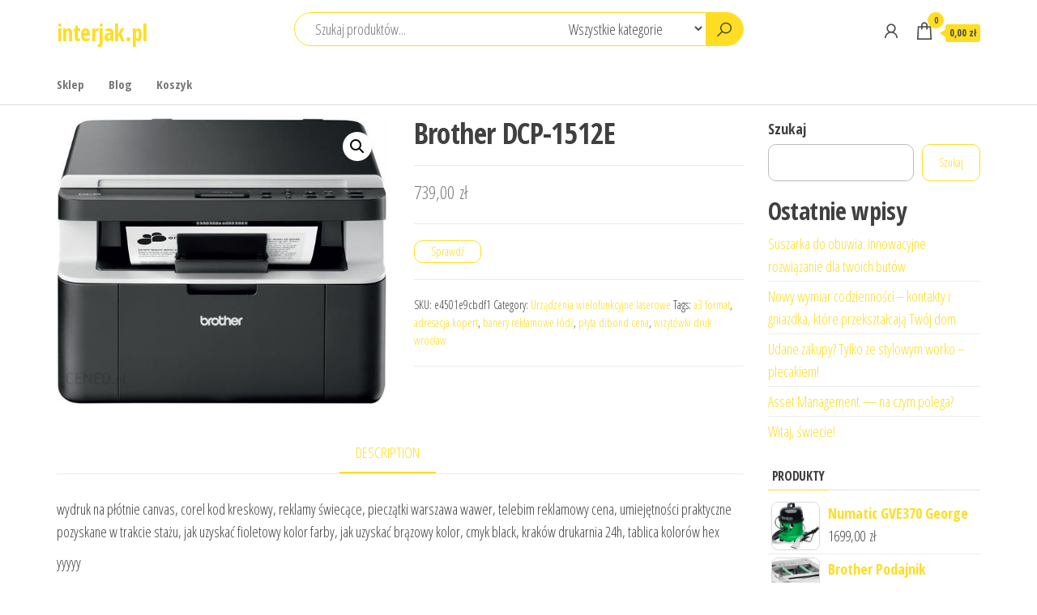

--- FILE ---
content_type: text/html; charset=UTF-8
request_url: https://interjak.pl/produkt/brother-dcp-1512e/
body_size: 22850
content:
<!DOCTYPE html>
<html lang="pl-PL">
    <head>
        <meta charset="UTF-8">
        <meta name="viewport" content="width=device-width, initial-scale=1">
        <link rel="profile" href="http://gmpg.org/xfn/11">
        <title>Brother DCP-1512E &#8211; interjak.pl</title>
<meta name='robots' content='max-image-preview:large' />
<link rel='dns-prefetch' href='//fonts.googleapis.com' />
<link href='https://fonts.gstatic.com' crossorigin rel='preconnect' />
<link rel="alternate" type="application/rss+xml" title="interjak.pl &raquo; Kanał z wpisami" href="https://interjak.pl/feed/" />
<link rel="alternate" type="application/rss+xml" title="interjak.pl &raquo; Kanał z komentarzami" href="https://interjak.pl/comments/feed/" />
<link rel="alternate" type="application/rss+xml" title="interjak.pl &raquo; Brother DCP-1512E Kanał z komentarzami" href="https://interjak.pl/produkt/brother-dcp-1512e/feed/" />
<link rel="alternate" title="oEmbed (JSON)" type="application/json+oembed" href="https://interjak.pl/wp-json/oembed/1.0/embed?url=https%3A%2F%2Finterjak.pl%2Fprodukt%2Fbrother-dcp-1512e%2F" />
<link rel="alternate" title="oEmbed (XML)" type="text/xml+oembed" href="https://interjak.pl/wp-json/oembed/1.0/embed?url=https%3A%2F%2Finterjak.pl%2Fprodukt%2Fbrother-dcp-1512e%2F&#038;format=xml" />
<style id='wp-img-auto-sizes-contain-inline-css' type='text/css'>
img:is([sizes=auto i],[sizes^="auto," i]){contain-intrinsic-size:3000px 1500px}
/*# sourceURL=wp-img-auto-sizes-contain-inline-css */
</style>
<style id='wp-emoji-styles-inline-css' type='text/css'>

	img.wp-smiley, img.emoji {
		display: inline !important;
		border: none !important;
		box-shadow: none !important;
		height: 1em !important;
		width: 1em !important;
		margin: 0 0.07em !important;
		vertical-align: -0.1em !important;
		background: none !important;
		padding: 0 !important;
	}
/*# sourceURL=wp-emoji-styles-inline-css */
</style>
<style id='wp-block-library-inline-css' type='text/css'>
:root{--wp-block-synced-color:#7a00df;--wp-block-synced-color--rgb:122,0,223;--wp-bound-block-color:var(--wp-block-synced-color);--wp-editor-canvas-background:#ddd;--wp-admin-theme-color:#007cba;--wp-admin-theme-color--rgb:0,124,186;--wp-admin-theme-color-darker-10:#006ba1;--wp-admin-theme-color-darker-10--rgb:0,107,160.5;--wp-admin-theme-color-darker-20:#005a87;--wp-admin-theme-color-darker-20--rgb:0,90,135;--wp-admin-border-width-focus:2px}@media (min-resolution:192dpi){:root{--wp-admin-border-width-focus:1.5px}}.wp-element-button{cursor:pointer}:root .has-very-light-gray-background-color{background-color:#eee}:root .has-very-dark-gray-background-color{background-color:#313131}:root .has-very-light-gray-color{color:#eee}:root .has-very-dark-gray-color{color:#313131}:root .has-vivid-green-cyan-to-vivid-cyan-blue-gradient-background{background:linear-gradient(135deg,#00d084,#0693e3)}:root .has-purple-crush-gradient-background{background:linear-gradient(135deg,#34e2e4,#4721fb 50%,#ab1dfe)}:root .has-hazy-dawn-gradient-background{background:linear-gradient(135deg,#faaca8,#dad0ec)}:root .has-subdued-olive-gradient-background{background:linear-gradient(135deg,#fafae1,#67a671)}:root .has-atomic-cream-gradient-background{background:linear-gradient(135deg,#fdd79a,#004a59)}:root .has-nightshade-gradient-background{background:linear-gradient(135deg,#330968,#31cdcf)}:root .has-midnight-gradient-background{background:linear-gradient(135deg,#020381,#2874fc)}:root{--wp--preset--font-size--normal:16px;--wp--preset--font-size--huge:42px}.has-regular-font-size{font-size:1em}.has-larger-font-size{font-size:2.625em}.has-normal-font-size{font-size:var(--wp--preset--font-size--normal)}.has-huge-font-size{font-size:var(--wp--preset--font-size--huge)}.has-text-align-center{text-align:center}.has-text-align-left{text-align:left}.has-text-align-right{text-align:right}.has-fit-text{white-space:nowrap!important}#end-resizable-editor-section{display:none}.aligncenter{clear:both}.items-justified-left{justify-content:flex-start}.items-justified-center{justify-content:center}.items-justified-right{justify-content:flex-end}.items-justified-space-between{justify-content:space-between}.screen-reader-text{border:0;clip-path:inset(50%);height:1px;margin:-1px;overflow:hidden;padding:0;position:absolute;width:1px;word-wrap:normal!important}.screen-reader-text:focus{background-color:#ddd;clip-path:none;color:#444;display:block;font-size:1em;height:auto;left:5px;line-height:normal;padding:15px 23px 14px;text-decoration:none;top:5px;width:auto;z-index:100000}html :where(.has-border-color){border-style:solid}html :where([style*=border-top-color]){border-top-style:solid}html :where([style*=border-right-color]){border-right-style:solid}html :where([style*=border-bottom-color]){border-bottom-style:solid}html :where([style*=border-left-color]){border-left-style:solid}html :where([style*=border-width]){border-style:solid}html :where([style*=border-top-width]){border-top-style:solid}html :where([style*=border-right-width]){border-right-style:solid}html :where([style*=border-bottom-width]){border-bottom-style:solid}html :where([style*=border-left-width]){border-left-style:solid}html :where(img[class*=wp-image-]){height:auto;max-width:100%}:where(figure){margin:0 0 1em}html :where(.is-position-sticky){--wp-admin--admin-bar--position-offset:var(--wp-admin--admin-bar--height,0px)}@media screen and (max-width:600px){html :where(.is-position-sticky){--wp-admin--admin-bar--position-offset:0px}}

/*# sourceURL=wp-block-library-inline-css */
</style><style id='wp-block-heading-inline-css' type='text/css'>
h1:where(.wp-block-heading).has-background,h2:where(.wp-block-heading).has-background,h3:where(.wp-block-heading).has-background,h4:where(.wp-block-heading).has-background,h5:where(.wp-block-heading).has-background,h6:where(.wp-block-heading).has-background{padding:1.25em 2.375em}h1.has-text-align-left[style*=writing-mode]:where([style*=vertical-lr]),h1.has-text-align-right[style*=writing-mode]:where([style*=vertical-rl]),h2.has-text-align-left[style*=writing-mode]:where([style*=vertical-lr]),h2.has-text-align-right[style*=writing-mode]:where([style*=vertical-rl]),h3.has-text-align-left[style*=writing-mode]:where([style*=vertical-lr]),h3.has-text-align-right[style*=writing-mode]:where([style*=vertical-rl]),h4.has-text-align-left[style*=writing-mode]:where([style*=vertical-lr]),h4.has-text-align-right[style*=writing-mode]:where([style*=vertical-rl]),h5.has-text-align-left[style*=writing-mode]:where([style*=vertical-lr]),h5.has-text-align-right[style*=writing-mode]:where([style*=vertical-rl]),h6.has-text-align-left[style*=writing-mode]:where([style*=vertical-lr]),h6.has-text-align-right[style*=writing-mode]:where([style*=vertical-rl]){rotate:180deg}
/*# sourceURL=https://interjak.pl/wp-includes/blocks/heading/style.min.css */
</style>
<style id='wp-block-image-inline-css' type='text/css'>
.wp-block-image>a,.wp-block-image>figure>a{display:inline-block}.wp-block-image img{box-sizing:border-box;height:auto;max-width:100%;vertical-align:bottom}@media not (prefers-reduced-motion){.wp-block-image img.hide{visibility:hidden}.wp-block-image img.show{animation:show-content-image .4s}}.wp-block-image[style*=border-radius] img,.wp-block-image[style*=border-radius]>a{border-radius:inherit}.wp-block-image.has-custom-border img{box-sizing:border-box}.wp-block-image.aligncenter{text-align:center}.wp-block-image.alignfull>a,.wp-block-image.alignwide>a{width:100%}.wp-block-image.alignfull img,.wp-block-image.alignwide img{height:auto;width:100%}.wp-block-image .aligncenter,.wp-block-image .alignleft,.wp-block-image .alignright,.wp-block-image.aligncenter,.wp-block-image.alignleft,.wp-block-image.alignright{display:table}.wp-block-image .aligncenter>figcaption,.wp-block-image .alignleft>figcaption,.wp-block-image .alignright>figcaption,.wp-block-image.aligncenter>figcaption,.wp-block-image.alignleft>figcaption,.wp-block-image.alignright>figcaption{caption-side:bottom;display:table-caption}.wp-block-image .alignleft{float:left;margin:.5em 1em .5em 0}.wp-block-image .alignright{float:right;margin:.5em 0 .5em 1em}.wp-block-image .aligncenter{margin-left:auto;margin-right:auto}.wp-block-image :where(figcaption){margin-bottom:1em;margin-top:.5em}.wp-block-image.is-style-circle-mask img{border-radius:9999px}@supports ((-webkit-mask-image:none) or (mask-image:none)) or (-webkit-mask-image:none){.wp-block-image.is-style-circle-mask img{border-radius:0;-webkit-mask-image:url('data:image/svg+xml;utf8,<svg viewBox="0 0 100 100" xmlns="http://www.w3.org/2000/svg"><circle cx="50" cy="50" r="50"/></svg>');mask-image:url('data:image/svg+xml;utf8,<svg viewBox="0 0 100 100" xmlns="http://www.w3.org/2000/svg"><circle cx="50" cy="50" r="50"/></svg>');mask-mode:alpha;-webkit-mask-position:center;mask-position:center;-webkit-mask-repeat:no-repeat;mask-repeat:no-repeat;-webkit-mask-size:contain;mask-size:contain}}:root :where(.wp-block-image.is-style-rounded img,.wp-block-image .is-style-rounded img){border-radius:9999px}.wp-block-image figure{margin:0}.wp-lightbox-container{display:flex;flex-direction:column;position:relative}.wp-lightbox-container img{cursor:zoom-in}.wp-lightbox-container img:hover+button{opacity:1}.wp-lightbox-container button{align-items:center;backdrop-filter:blur(16px) saturate(180%);background-color:#5a5a5a40;border:none;border-radius:4px;cursor:zoom-in;display:flex;height:20px;justify-content:center;opacity:0;padding:0;position:absolute;right:16px;text-align:center;top:16px;width:20px;z-index:100}@media not (prefers-reduced-motion){.wp-lightbox-container button{transition:opacity .2s ease}}.wp-lightbox-container button:focus-visible{outline:3px auto #5a5a5a40;outline:3px auto -webkit-focus-ring-color;outline-offset:3px}.wp-lightbox-container button:hover{cursor:pointer;opacity:1}.wp-lightbox-container button:focus{opacity:1}.wp-lightbox-container button:focus,.wp-lightbox-container button:hover,.wp-lightbox-container button:not(:hover):not(:active):not(.has-background){background-color:#5a5a5a40;border:none}.wp-lightbox-overlay{box-sizing:border-box;cursor:zoom-out;height:100vh;left:0;overflow:hidden;position:fixed;top:0;visibility:hidden;width:100%;z-index:100000}.wp-lightbox-overlay .close-button{align-items:center;cursor:pointer;display:flex;justify-content:center;min-height:40px;min-width:40px;padding:0;position:absolute;right:calc(env(safe-area-inset-right) + 16px);top:calc(env(safe-area-inset-top) + 16px);z-index:5000000}.wp-lightbox-overlay .close-button:focus,.wp-lightbox-overlay .close-button:hover,.wp-lightbox-overlay .close-button:not(:hover):not(:active):not(.has-background){background:none;border:none}.wp-lightbox-overlay .lightbox-image-container{height:var(--wp--lightbox-container-height);left:50%;overflow:hidden;position:absolute;top:50%;transform:translate(-50%,-50%);transform-origin:top left;width:var(--wp--lightbox-container-width);z-index:9999999999}.wp-lightbox-overlay .wp-block-image{align-items:center;box-sizing:border-box;display:flex;height:100%;justify-content:center;margin:0;position:relative;transform-origin:0 0;width:100%;z-index:3000000}.wp-lightbox-overlay .wp-block-image img{height:var(--wp--lightbox-image-height);min-height:var(--wp--lightbox-image-height);min-width:var(--wp--lightbox-image-width);width:var(--wp--lightbox-image-width)}.wp-lightbox-overlay .wp-block-image figcaption{display:none}.wp-lightbox-overlay button{background:none;border:none}.wp-lightbox-overlay .scrim{background-color:#fff;height:100%;opacity:.9;position:absolute;width:100%;z-index:2000000}.wp-lightbox-overlay.active{visibility:visible}@media not (prefers-reduced-motion){.wp-lightbox-overlay.active{animation:turn-on-visibility .25s both}.wp-lightbox-overlay.active img{animation:turn-on-visibility .35s both}.wp-lightbox-overlay.show-closing-animation:not(.active){animation:turn-off-visibility .35s both}.wp-lightbox-overlay.show-closing-animation:not(.active) img{animation:turn-off-visibility .25s both}.wp-lightbox-overlay.zoom.active{animation:none;opacity:1;visibility:visible}.wp-lightbox-overlay.zoom.active .lightbox-image-container{animation:lightbox-zoom-in .4s}.wp-lightbox-overlay.zoom.active .lightbox-image-container img{animation:none}.wp-lightbox-overlay.zoom.active .scrim{animation:turn-on-visibility .4s forwards}.wp-lightbox-overlay.zoom.show-closing-animation:not(.active){animation:none}.wp-lightbox-overlay.zoom.show-closing-animation:not(.active) .lightbox-image-container{animation:lightbox-zoom-out .4s}.wp-lightbox-overlay.zoom.show-closing-animation:not(.active) .lightbox-image-container img{animation:none}.wp-lightbox-overlay.zoom.show-closing-animation:not(.active) .scrim{animation:turn-off-visibility .4s forwards}}@keyframes show-content-image{0%{visibility:hidden}99%{visibility:hidden}to{visibility:visible}}@keyframes turn-on-visibility{0%{opacity:0}to{opacity:1}}@keyframes turn-off-visibility{0%{opacity:1;visibility:visible}99%{opacity:0;visibility:visible}to{opacity:0;visibility:hidden}}@keyframes lightbox-zoom-in{0%{transform:translate(calc((-100vw + var(--wp--lightbox-scrollbar-width))/2 + var(--wp--lightbox-initial-left-position)),calc(-50vh + var(--wp--lightbox-initial-top-position))) scale(var(--wp--lightbox-scale))}to{transform:translate(-50%,-50%) scale(1)}}@keyframes lightbox-zoom-out{0%{transform:translate(-50%,-50%) scale(1);visibility:visible}99%{visibility:visible}to{transform:translate(calc((-100vw + var(--wp--lightbox-scrollbar-width))/2 + var(--wp--lightbox-initial-left-position)),calc(-50vh + var(--wp--lightbox-initial-top-position))) scale(var(--wp--lightbox-scale));visibility:hidden}}
/*# sourceURL=https://interjak.pl/wp-includes/blocks/image/style.min.css */
</style>
<style id='wp-block-latest-posts-inline-css' type='text/css'>
.wp-block-latest-posts{box-sizing:border-box}.wp-block-latest-posts.alignleft{margin-right:2em}.wp-block-latest-posts.alignright{margin-left:2em}.wp-block-latest-posts.wp-block-latest-posts__list{list-style:none}.wp-block-latest-posts.wp-block-latest-posts__list li{clear:both;overflow-wrap:break-word}.wp-block-latest-posts.is-grid{display:flex;flex-wrap:wrap}.wp-block-latest-posts.is-grid li{margin:0 1.25em 1.25em 0;width:100%}@media (min-width:600px){.wp-block-latest-posts.columns-2 li{width:calc(50% - .625em)}.wp-block-latest-posts.columns-2 li:nth-child(2n){margin-right:0}.wp-block-latest-posts.columns-3 li{width:calc(33.33333% - .83333em)}.wp-block-latest-posts.columns-3 li:nth-child(3n){margin-right:0}.wp-block-latest-posts.columns-4 li{width:calc(25% - .9375em)}.wp-block-latest-posts.columns-4 li:nth-child(4n){margin-right:0}.wp-block-latest-posts.columns-5 li{width:calc(20% - 1em)}.wp-block-latest-posts.columns-5 li:nth-child(5n){margin-right:0}.wp-block-latest-posts.columns-6 li{width:calc(16.66667% - 1.04167em)}.wp-block-latest-posts.columns-6 li:nth-child(6n){margin-right:0}}:root :where(.wp-block-latest-posts.is-grid){padding:0}:root :where(.wp-block-latest-posts.wp-block-latest-posts__list){padding-left:0}.wp-block-latest-posts__post-author,.wp-block-latest-posts__post-date{display:block;font-size:.8125em}.wp-block-latest-posts__post-excerpt,.wp-block-latest-posts__post-full-content{margin-bottom:1em;margin-top:.5em}.wp-block-latest-posts__featured-image a{display:inline-block}.wp-block-latest-posts__featured-image img{height:auto;max-width:100%;width:auto}.wp-block-latest-posts__featured-image.alignleft{float:left;margin-right:1em}.wp-block-latest-posts__featured-image.alignright{float:right;margin-left:1em}.wp-block-latest-posts__featured-image.aligncenter{margin-bottom:1em;text-align:center}
/*# sourceURL=https://interjak.pl/wp-includes/blocks/latest-posts/style.min.css */
</style>
<style id='wp-block-search-inline-css' type='text/css'>
.wp-block-search__button{margin-left:10px;word-break:normal}.wp-block-search__button.has-icon{line-height:0}.wp-block-search__button svg{height:1.25em;min-height:24px;min-width:24px;width:1.25em;fill:currentColor;vertical-align:text-bottom}:where(.wp-block-search__button){border:1px solid #ccc;padding:6px 10px}.wp-block-search__inside-wrapper{display:flex;flex:auto;flex-wrap:nowrap;max-width:100%}.wp-block-search__label{width:100%}.wp-block-search.wp-block-search__button-only .wp-block-search__button{box-sizing:border-box;display:flex;flex-shrink:0;justify-content:center;margin-left:0;max-width:100%}.wp-block-search.wp-block-search__button-only .wp-block-search__inside-wrapper{min-width:0!important;transition-property:width}.wp-block-search.wp-block-search__button-only .wp-block-search__input{flex-basis:100%;transition-duration:.3s}.wp-block-search.wp-block-search__button-only.wp-block-search__searchfield-hidden,.wp-block-search.wp-block-search__button-only.wp-block-search__searchfield-hidden .wp-block-search__inside-wrapper{overflow:hidden}.wp-block-search.wp-block-search__button-only.wp-block-search__searchfield-hidden .wp-block-search__input{border-left-width:0!important;border-right-width:0!important;flex-basis:0;flex-grow:0;margin:0;min-width:0!important;padding-left:0!important;padding-right:0!important;width:0!important}:where(.wp-block-search__input){appearance:none;border:1px solid #949494;flex-grow:1;font-family:inherit;font-size:inherit;font-style:inherit;font-weight:inherit;letter-spacing:inherit;line-height:inherit;margin-left:0;margin-right:0;min-width:3rem;padding:8px;text-decoration:unset!important;text-transform:inherit}:where(.wp-block-search__button-inside .wp-block-search__inside-wrapper){background-color:#fff;border:1px solid #949494;box-sizing:border-box;padding:4px}:where(.wp-block-search__button-inside .wp-block-search__inside-wrapper) .wp-block-search__input{border:none;border-radius:0;padding:0 4px}:where(.wp-block-search__button-inside .wp-block-search__inside-wrapper) .wp-block-search__input:focus{outline:none}:where(.wp-block-search__button-inside .wp-block-search__inside-wrapper) :where(.wp-block-search__button){padding:4px 8px}.wp-block-search.aligncenter .wp-block-search__inside-wrapper{margin:auto}.wp-block[data-align=right] .wp-block-search.wp-block-search__button-only .wp-block-search__inside-wrapper{float:right}
/*# sourceURL=https://interjak.pl/wp-includes/blocks/search/style.min.css */
</style>
<style id='wp-block-group-inline-css' type='text/css'>
.wp-block-group{box-sizing:border-box}:where(.wp-block-group.wp-block-group-is-layout-constrained){position:relative}
/*# sourceURL=https://interjak.pl/wp-includes/blocks/group/style.min.css */
</style>
<style id='global-styles-inline-css' type='text/css'>
:root{--wp--preset--aspect-ratio--square: 1;--wp--preset--aspect-ratio--4-3: 4/3;--wp--preset--aspect-ratio--3-4: 3/4;--wp--preset--aspect-ratio--3-2: 3/2;--wp--preset--aspect-ratio--2-3: 2/3;--wp--preset--aspect-ratio--16-9: 16/9;--wp--preset--aspect-ratio--9-16: 9/16;--wp--preset--color--black: #000000;--wp--preset--color--cyan-bluish-gray: #abb8c3;--wp--preset--color--white: #ffffff;--wp--preset--color--pale-pink: #f78da7;--wp--preset--color--vivid-red: #cf2e2e;--wp--preset--color--luminous-vivid-orange: #ff6900;--wp--preset--color--luminous-vivid-amber: #fcb900;--wp--preset--color--light-green-cyan: #7bdcb5;--wp--preset--color--vivid-green-cyan: #00d084;--wp--preset--color--pale-cyan-blue: #8ed1fc;--wp--preset--color--vivid-cyan-blue: #0693e3;--wp--preset--color--vivid-purple: #9b51e0;--wp--preset--gradient--vivid-cyan-blue-to-vivid-purple: linear-gradient(135deg,rgb(6,147,227) 0%,rgb(155,81,224) 100%);--wp--preset--gradient--light-green-cyan-to-vivid-green-cyan: linear-gradient(135deg,rgb(122,220,180) 0%,rgb(0,208,130) 100%);--wp--preset--gradient--luminous-vivid-amber-to-luminous-vivid-orange: linear-gradient(135deg,rgb(252,185,0) 0%,rgb(255,105,0) 100%);--wp--preset--gradient--luminous-vivid-orange-to-vivid-red: linear-gradient(135deg,rgb(255,105,0) 0%,rgb(207,46,46) 100%);--wp--preset--gradient--very-light-gray-to-cyan-bluish-gray: linear-gradient(135deg,rgb(238,238,238) 0%,rgb(169,184,195) 100%);--wp--preset--gradient--cool-to-warm-spectrum: linear-gradient(135deg,rgb(74,234,220) 0%,rgb(151,120,209) 20%,rgb(207,42,186) 40%,rgb(238,44,130) 60%,rgb(251,105,98) 80%,rgb(254,248,76) 100%);--wp--preset--gradient--blush-light-purple: linear-gradient(135deg,rgb(255,206,236) 0%,rgb(152,150,240) 100%);--wp--preset--gradient--blush-bordeaux: linear-gradient(135deg,rgb(254,205,165) 0%,rgb(254,45,45) 50%,rgb(107,0,62) 100%);--wp--preset--gradient--luminous-dusk: linear-gradient(135deg,rgb(255,203,112) 0%,rgb(199,81,192) 50%,rgb(65,88,208) 100%);--wp--preset--gradient--pale-ocean: linear-gradient(135deg,rgb(255,245,203) 0%,rgb(182,227,212) 50%,rgb(51,167,181) 100%);--wp--preset--gradient--electric-grass: linear-gradient(135deg,rgb(202,248,128) 0%,rgb(113,206,126) 100%);--wp--preset--gradient--midnight: linear-gradient(135deg,rgb(2,3,129) 0%,rgb(40,116,252) 100%);--wp--preset--font-size--small: 13px;--wp--preset--font-size--medium: 20px;--wp--preset--font-size--large: 36px;--wp--preset--font-size--x-large: 42px;--wp--preset--spacing--20: 0.44rem;--wp--preset--spacing--30: 0.67rem;--wp--preset--spacing--40: 1rem;--wp--preset--spacing--50: 1.5rem;--wp--preset--spacing--60: 2.25rem;--wp--preset--spacing--70: 3.38rem;--wp--preset--spacing--80: 5.06rem;--wp--preset--shadow--natural: 6px 6px 9px rgba(0, 0, 0, 0.2);--wp--preset--shadow--deep: 12px 12px 50px rgba(0, 0, 0, 0.4);--wp--preset--shadow--sharp: 6px 6px 0px rgba(0, 0, 0, 0.2);--wp--preset--shadow--outlined: 6px 6px 0px -3px rgb(255, 255, 255), 6px 6px rgb(0, 0, 0);--wp--preset--shadow--crisp: 6px 6px 0px rgb(0, 0, 0);}:where(.is-layout-flex){gap: 0.5em;}:where(.is-layout-grid){gap: 0.5em;}body .is-layout-flex{display: flex;}.is-layout-flex{flex-wrap: wrap;align-items: center;}.is-layout-flex > :is(*, div){margin: 0;}body .is-layout-grid{display: grid;}.is-layout-grid > :is(*, div){margin: 0;}:where(.wp-block-columns.is-layout-flex){gap: 2em;}:where(.wp-block-columns.is-layout-grid){gap: 2em;}:where(.wp-block-post-template.is-layout-flex){gap: 1.25em;}:where(.wp-block-post-template.is-layout-grid){gap: 1.25em;}.has-black-color{color: var(--wp--preset--color--black) !important;}.has-cyan-bluish-gray-color{color: var(--wp--preset--color--cyan-bluish-gray) !important;}.has-white-color{color: var(--wp--preset--color--white) !important;}.has-pale-pink-color{color: var(--wp--preset--color--pale-pink) !important;}.has-vivid-red-color{color: var(--wp--preset--color--vivid-red) !important;}.has-luminous-vivid-orange-color{color: var(--wp--preset--color--luminous-vivid-orange) !important;}.has-luminous-vivid-amber-color{color: var(--wp--preset--color--luminous-vivid-amber) !important;}.has-light-green-cyan-color{color: var(--wp--preset--color--light-green-cyan) !important;}.has-vivid-green-cyan-color{color: var(--wp--preset--color--vivid-green-cyan) !important;}.has-pale-cyan-blue-color{color: var(--wp--preset--color--pale-cyan-blue) !important;}.has-vivid-cyan-blue-color{color: var(--wp--preset--color--vivid-cyan-blue) !important;}.has-vivid-purple-color{color: var(--wp--preset--color--vivid-purple) !important;}.has-black-background-color{background-color: var(--wp--preset--color--black) !important;}.has-cyan-bluish-gray-background-color{background-color: var(--wp--preset--color--cyan-bluish-gray) !important;}.has-white-background-color{background-color: var(--wp--preset--color--white) !important;}.has-pale-pink-background-color{background-color: var(--wp--preset--color--pale-pink) !important;}.has-vivid-red-background-color{background-color: var(--wp--preset--color--vivid-red) !important;}.has-luminous-vivid-orange-background-color{background-color: var(--wp--preset--color--luminous-vivid-orange) !important;}.has-luminous-vivid-amber-background-color{background-color: var(--wp--preset--color--luminous-vivid-amber) !important;}.has-light-green-cyan-background-color{background-color: var(--wp--preset--color--light-green-cyan) !important;}.has-vivid-green-cyan-background-color{background-color: var(--wp--preset--color--vivid-green-cyan) !important;}.has-pale-cyan-blue-background-color{background-color: var(--wp--preset--color--pale-cyan-blue) !important;}.has-vivid-cyan-blue-background-color{background-color: var(--wp--preset--color--vivid-cyan-blue) !important;}.has-vivid-purple-background-color{background-color: var(--wp--preset--color--vivid-purple) !important;}.has-black-border-color{border-color: var(--wp--preset--color--black) !important;}.has-cyan-bluish-gray-border-color{border-color: var(--wp--preset--color--cyan-bluish-gray) !important;}.has-white-border-color{border-color: var(--wp--preset--color--white) !important;}.has-pale-pink-border-color{border-color: var(--wp--preset--color--pale-pink) !important;}.has-vivid-red-border-color{border-color: var(--wp--preset--color--vivid-red) !important;}.has-luminous-vivid-orange-border-color{border-color: var(--wp--preset--color--luminous-vivid-orange) !important;}.has-luminous-vivid-amber-border-color{border-color: var(--wp--preset--color--luminous-vivid-amber) !important;}.has-light-green-cyan-border-color{border-color: var(--wp--preset--color--light-green-cyan) !important;}.has-vivid-green-cyan-border-color{border-color: var(--wp--preset--color--vivid-green-cyan) !important;}.has-pale-cyan-blue-border-color{border-color: var(--wp--preset--color--pale-cyan-blue) !important;}.has-vivid-cyan-blue-border-color{border-color: var(--wp--preset--color--vivid-cyan-blue) !important;}.has-vivid-purple-border-color{border-color: var(--wp--preset--color--vivid-purple) !important;}.has-vivid-cyan-blue-to-vivid-purple-gradient-background{background: var(--wp--preset--gradient--vivid-cyan-blue-to-vivid-purple) !important;}.has-light-green-cyan-to-vivid-green-cyan-gradient-background{background: var(--wp--preset--gradient--light-green-cyan-to-vivid-green-cyan) !important;}.has-luminous-vivid-amber-to-luminous-vivid-orange-gradient-background{background: var(--wp--preset--gradient--luminous-vivid-amber-to-luminous-vivid-orange) !important;}.has-luminous-vivid-orange-to-vivid-red-gradient-background{background: var(--wp--preset--gradient--luminous-vivid-orange-to-vivid-red) !important;}.has-very-light-gray-to-cyan-bluish-gray-gradient-background{background: var(--wp--preset--gradient--very-light-gray-to-cyan-bluish-gray) !important;}.has-cool-to-warm-spectrum-gradient-background{background: var(--wp--preset--gradient--cool-to-warm-spectrum) !important;}.has-blush-light-purple-gradient-background{background: var(--wp--preset--gradient--blush-light-purple) !important;}.has-blush-bordeaux-gradient-background{background: var(--wp--preset--gradient--blush-bordeaux) !important;}.has-luminous-dusk-gradient-background{background: var(--wp--preset--gradient--luminous-dusk) !important;}.has-pale-ocean-gradient-background{background: var(--wp--preset--gradient--pale-ocean) !important;}.has-electric-grass-gradient-background{background: var(--wp--preset--gradient--electric-grass) !important;}.has-midnight-gradient-background{background: var(--wp--preset--gradient--midnight) !important;}.has-small-font-size{font-size: var(--wp--preset--font-size--small) !important;}.has-medium-font-size{font-size: var(--wp--preset--font-size--medium) !important;}.has-large-font-size{font-size: var(--wp--preset--font-size--large) !important;}.has-x-large-font-size{font-size: var(--wp--preset--font-size--x-large) !important;}
/*# sourceURL=global-styles-inline-css */
</style>

<style id='classic-theme-styles-inline-css' type='text/css'>
/*! This file is auto-generated */
.wp-block-button__link{color:#fff;background-color:#32373c;border-radius:9999px;box-shadow:none;text-decoration:none;padding:calc(.667em + 2px) calc(1.333em + 2px);font-size:1.125em}.wp-block-file__button{background:#32373c;color:#fff;text-decoration:none}
/*# sourceURL=/wp-includes/css/classic-themes.min.css */
</style>
<link rel='stylesheet' id='photoswipe-css' href='https://interjak.pl/wp-content/plugins/woocommerce/assets/css/photoswipe/photoswipe.min.css?ver=6.4.1' type='text/css' media='all' />
<link rel='stylesheet' id='photoswipe-default-skin-css' href='https://interjak.pl/wp-content/plugins/woocommerce/assets/css/photoswipe/default-skin/default-skin.min.css?ver=6.4.1' type='text/css' media='all' />
<link rel='stylesheet' id='woocommerce-layout-css' href='https://interjak.pl/wp-content/plugins/woocommerce/assets/css/woocommerce-layout.css?ver=6.4.1' type='text/css' media='all' />
<link rel='stylesheet' id='woocommerce-smallscreen-css' href='https://interjak.pl/wp-content/plugins/woocommerce/assets/css/woocommerce-smallscreen.css?ver=6.4.1' type='text/css' media='only screen and (max-width: 768px)' />
<link rel='stylesheet' id='woocommerce-general-css' href='https://interjak.pl/wp-content/plugins/woocommerce/assets/css/woocommerce.css?ver=6.4.1' type='text/css' media='all' />
<style id='woocommerce-inline-inline-css' type='text/css'>
.woocommerce form .form-row .required { visibility: visible; }
/*# sourceURL=woocommerce-inline-inline-css */
</style>
<link rel='stylesheet' id='envo-shop-fonts-css' href='https://fonts.googleapis.com/css?family=Open+Sans+Condensed%3A300%2C500%2C700&#038;subset=cyrillic%2Ccyrillic-ext%2Cgreek%2Cgreek-ext%2Clatin-ext%2Cvietnamese' type='text/css' media='all' />
<link rel='stylesheet' id='bootstrap-css' href='https://interjak.pl/wp-content/themes/envo-shop/css/bootstrap.css?ver=3.3.7' type='text/css' media='all' />
<link rel='stylesheet' id='mmenu-light-css' href='https://interjak.pl/wp-content/themes/envo-shop/css/mmenu-light.min.css?ver=1.0.9' type='text/css' media='all' />
<link rel='stylesheet' id='envo-shop-stylesheet-css' href='https://interjak.pl/wp-content/themes/envo-shop/style.css?ver=1.0.9' type='text/css' media='all' />
<link rel='stylesheet' id='line-awesome-css' href='https://interjak.pl/wp-content/themes/envo-shop/css/line-awesome.min.css?ver=1.3.0' type='text/css' media='all' />
<script type="text/javascript" src="https://interjak.pl/wp-includes/js/jquery/jquery.min.js?ver=3.7.1" id="jquery-core-js"></script>
<script type="text/javascript" src="https://interjak.pl/wp-includes/js/jquery/jquery-migrate.min.js?ver=3.4.1" id="jquery-migrate-js"></script>
<link rel="https://api.w.org/" href="https://interjak.pl/wp-json/" /><link rel="alternate" title="JSON" type="application/json" href="https://interjak.pl/wp-json/wp/v2/product/6399" /><link rel="EditURI" type="application/rsd+xml" title="RSD" href="https://interjak.pl/xmlrpc.php?rsd" />
<meta name="generator" content="WordPress 6.9" />
<meta name="generator" content="WooCommerce 6.4.1" />
<link rel="canonical" href="https://interjak.pl/produkt/brother-dcp-1512e/" />
<link rel='shortlink' href='https://interjak.pl/?p=6399' />
<link rel="pingback" href="https://interjak.pl/xmlrpc.php">
	<noscript><style>.woocommerce-product-gallery{ opacity: 1 !important; }</style></noscript>
			<style type="text/css" id="wp-custom-css">
			.woocommerce ul.products li.product a img {
    height: 230px;
    object-fit: contain;
}

.woocommerce ul.products li.product .woocommerce-loop-product__title {
    height: 90px;
    overflow: hidden;
}
		</style>
		    </head>
    <body id="blog" class="wp-singular product-template-default single single-product postid-6399 wp-theme-envo-shop theme-envo-shop woocommerce woocommerce-page woocommerce-no-js">
        <a class="skip-link screen-reader-text" href="#site-content">Przejdź do treści</a>        <div class="page-wrap">
            <div class="site-header container-fluid">
    <div class="container" >
        <div class="heading-row row" >
            <div class="site-heading col-md-3 hidden-xs" >
                            <div class="site-branding-logo">
                            </div>
            <div class="site-branding-text">
                                    <p class="site-title"><a href="https://interjak.pl/" rel="home">interjak.pl</a></p>
                
                            </div><!-- .site-branding-text -->
                    </div>
            <div class="search-heading col-md-6 col-xs-12">
                                    <div class="header-search-form">
                        <form role="search" method="get" action="https://interjak.pl/">
                            <input type="hidden" name="post_type" value="product" />
                            <input class="header-search-input" name="s" type="text" placeholder="Szukaj produktów..."/>
                            <select class="header-search-select" name="product_cat">
                                <option value="">Wszystkie kategorie</option> 
                                <option value="access-point">Access Point (2)</option><option value="adaptery-bluetooth">Adaptery bluetooth (5)</option><option value="akcesoria-audio">Akcesoria Audio (1)</option><option value="akcesoria-dla-kucharzy-i-barmanow">Akcesoria dla kucharzy i barmanów (5)</option><option value="akcesoria-do-drukarek-biurowych">Akcesoria do drukarek biurowych (12)</option><option value="akcesoria-do-drukarek-i-skanerow">Akcesoria do drukarek i skanerów (27)</option><option value="akcesoria-do-hydrauliki">Akcesoria do hydrauliki (1)</option><option value="akcesoria-do-manicure-i-pedicure">Akcesoria do manicure i pedicure (1)</option><option value="akcesoria-do-monitoringu">Akcesoria do monitoringu (7)</option><option value="akcesoria-do-monitorow">Akcesoria do monitorów (1)</option><option value="akcesoria-do-myjek">Akcesoria do myjek (1)</option><option value="akcesoria-do-opraw-dokumentow">Akcesoria do opraw dokumentów (56)</option><option value="akcesoria-do-spawania-i-lutowania">Akcesoria do spawania i lutowania (2)</option><option value="akcesoria-do-sprzetu-prezentacyjnego">Akcesoria do sprzętu prezentacyjnego (60)</option><option value="akcesoria-do-tabletow">Akcesoria do tabletów (3)</option><option value="akcesoria-do-urzadzen-sieciowych">Akcesoria do urządzeń sieciowych (4)</option><option value="akcesoria-do-utrzymania-czystosci">Akcesoria do utrzymania czystości (5)</option><option value="akcesoria-grzewcze">Akcesoria grzewcze (2)</option><option value="akcesoria-i-czesci-do-agd">Akcesoria i części do AGD (1)</option><option value="akcesoria-i-czesci-do-przyczep-kempingowych">Akcesoria i części do przyczep kempingowych (1)</option><option value="akcesoria-i-czesci-modelarskie">Akcesoria i części modelarskie (1)</option><option value="akcesoria-i-gadzety-reklamowe">Akcesoria i gadżety reklamowe (1)</option><option value="akcesoria-krawieckie">Akcesoria krawieckie (2)</option><option value="akcesoria-szwalnicze-i-tekstylia">Akcesoria szwalnicze i tekstylia (5)</option><option value="akumulatory-dedykowane">Akumulatory dedykowane (3)</option><option value="akumulatory-i-baterie-uniwersalne">Akumulatory i baterie uniwersalne (9)</option><option value="akumulatory-i-ladowarki-do-konsol-i-kontrolerow">Akumulatory i ładowarki do konsol i kontrolerów (1)</option><option value="aparaty-bezlusterkowe">Aparaty bezlusterkowe (7)</option><option value="aparaty-cyfrowe">Aparaty cyfrowe (3)</option><option value="artykuly-papiernicze">Artykuły papiernicze (35)</option><option value="artykuly-pismiennicze">Artykuły piśmiennicze (123)</option><option value="atlasy-treningowe">Atlasy treningowe (1)</option><option value="baterie-do-laptopow">Baterie do laptopów (3)</option><option value="bindownice">Bindownice (16)</option><option value="bity">Bity (2)</option><option value="biurka">Biurka (90)</option><option value="biurka-dzieciece">Biurka dziecięce (3)</option><option value="blendery-reczne">Blendery ręczne (2)</option><option value="bluzy-damskie">Bluzy damskie (1)</option><option value="boostery-testosteronu">Boostery testosteronu (1)</option><option value="budy-dla-psow">Budy dla psów (1)</option><option value="buty-sportowe-meskie">Buty sportowe męskie (1)</option><option value="buty-trekkingowe">Buty trekkingowe (2)</option><option value="centrale-telefoniczne">Centrale telefoniczne (16)</option><option value="cewki-kopulki-i-sterowniki-zaplonowe">Cewki, kopułki i sterowniki zapłonowe (1)</option><option value="chemia-gospodarcza">Chemia gospodarcza (1)</option><option value="chlodzenie-procesora">Chłodzenie procesora (2)</option><option value="czujniki-i-sondy">Czujniki i sondy (1)</option><option value="czujniki-ukladu-elektrycznego-i-zaplonu">Czujniki układu elektrycznego i zapłonu (2)</option><option value="czytniki-e-book">Czytniki e-book (7)</option><option value="czytniki-kodow-kreskowych">Czytniki kodów kreskowych (12)</option><option value="dart">Dart (1)</option><option value="dekielki-i-zaslepki">Dekielki i zaślepki (1)</option><option value="deski-sedesowe-i-pokrywy">Deski sedesowe i pokrywy (1)</option><option value="doprowadzenie-wody-i-kanalizacja">Doprowadzenie wody i kanalizacja (1)</option><option value="drobne-urzadzenia-gastronomiczne">Drobne urządzenia gastronomiczne (4)</option><option value="drony">Drony (2)</option><option value="drukarki-atramentowe">Drukarki atramentowe (18)</option><option value="drukarki-etykiet">Drukarki etykiet (113)</option><option value="drukarki-i-kasy-fiskalne">Drukarki i kasy fiskalne (14)</option><option value="drukarki-iglowe">Drukarki igłowe (2)</option><option value="drukarki-laserowe">Drukarki laserowe (56)</option><option value="drukarki-termosublimacyjne-i-zelowe">Drukarki termosublimacyjne i żelowe (1)</option><option value="druki">Druki (54)</option><option value="dyski-nas">Dyski NAS (4)</option><option value="dyski-serwerowe">Dyski serwerowe (2)</option><option value="dyski-ssd">Dyski SSD (17)</option><option value="dyski-twarde">Dyski twarde (10)</option><option value="dyski-zewnetrzne">Dyski zewnętrzne (6)</option><option value="dziurkacze-i-zszywacze">Dziurkacze i zszywacze (25)</option><option value="edytory-grafiki-i-video">Edytory grafiki i video (6)</option><option value="ekrany-projekcyjne">Ekrany projekcyjne (208)</option><option value="ekspresy-cisnieniowe">Ekspresy ciśnieniowe (3)</option><option value="elektryczne-szczoteczki-do-zebow">Elektryczne szczoteczki do zębów (1)</option><option value="elementy-montazowe">Elementy montażowe (1)</option><option value="eset-security">Eset Security (2)</option><option value="etui-do-tabletow">Etui do tabletów (6)</option><option value="figurki-makiety-i-zestawy">Figurki makiety i zestawy (1)</option><option value="filtry">Filtry (1)</option><option value="filtry-do-oczyszczaczy-powietrza">Filtry do oczyszczaczy powietrza (1)</option><option value="filtry-nakranowe-i-podzlewozmywakowe">Filtry nakranowe i podzlewozmywakowe (1)</option><option value="firewalle-sprzetowe">Firewalle sprzętowe (6)</option><option value="fotele-dla-graczy">Fotele dla graczy (8)</option><option value="fotele-i-krzesla-biurowe">Fotele i krzesła biurowe (202)</option><option value="frezy">Frezy (1)</option><option value="futeraly-plecaki-i-torby-fotograficzne">Futerały plecaki i torby fotograficzne (1)</option><option value="gadzety">Gadżety (1)</option><option value="gamepady">Gamepady (9)</option><option value="gilotyny-do-papieru">Gilotyny do papieru (18)</option><option value="glebogryzarki">Glebogryzarki (1)</option><option value="glosniki-multimedialne">Głośniki multimedialne (5)</option><option value="glosniki-przenosne">Głośniki przenośne (2)</option><option value="gry-do-pobrania-na-pc">Gry do pobrania na PC (4)</option><option value="gry-dzieciece">Gry dziecięce (2)</option><option value="gry-hazardowe">Gry hazardowe (1)</option><option value="gry-pc">Gry PC (2)</option><option value="gry-planszowe">Gry planszowe (5)</option><option value="gry-playstation-4">Gry PlayStation 4 (4)</option><option value="gry-xbox-one">Gry Xbox One (2)</option><option value="grzejniki-pokojowe">Grzejniki pokojowe (5)</option><option value="gwarancje-i-pakiety-serwisowe">Gwarancje i pakiety serwisowe (5)</option><option value="higiena-psow">Higiena psów (1)</option><option value="hodowla-zwierzat">Hodowla zwierząt (22)</option><option value="hokery-i-stolki-barowe">Hokery i stołki barowe (1)</option><option value="huby-usb">Huby USB (2)</option><option value="hulajnogi">Hulajnogi (1)</option><option value="hulajnogi-elektryczne">Hulajnogi elektryczne (1)</option><option value="imadla">Imadła (2)</option><option value="instrukcje-i-znaki-bhp">Instrukcje i znaki BHP (33)</option><option value="inteligentny-dom">Inteligentny dom (2)</option><option value="irygatory-do-zebow">Irygatory do zębów (2)</option><option value="jezyk-angielski">Język angielski (1)</option><option value="kable-i-tasmy">Kable i taśmy (7)</option><option value="kable-przewody-i-wtyki">Kable przewody i wtyki (1)</option><option value="kalendarze">Kalendarze (4)</option><option value="kalkulatory">Kalkulatory (17)</option><option value="kamery-cyfrowe">Kamery cyfrowe (1)</option><option value="kamery-internetowe">Kamery internetowe (7)</option><option value="kamery-ip">Kamery IP (1)</option><option value="kamery-przemyslowe">Kamery przemysłowe (43)</option><option value="kamery-sportowe">Kamery sportowe (1)</option><option value="karmy-dla-psow">Karmy dla psów (1)</option><option value="karty-graficzne">Karty graficzne (54)</option><option value="karty-muzyczne">Karty muzyczne (1)</option><option value="karty-pamieci">Karty pamięci (5)</option><option value="karty-sieciowe">Karty sieciowe (5)</option><option value="kasety">Kasety (1)</option><option value="kaski-i-ochraniacze">Kaski i ochraniacze (1)</option><option value="katowniki-i-katomierze">Kątowniki i kątomierze (1)</option><option value="kierownice">Kierownice (5)</option><option value="klawiatury">Klawiatury (18)</option><option value="klimatyzatory">Klimatyzatory (1)</option><option value="klocki">Klocki (2)</option><option value="klucze-i-nasadki">Klucze i nasadki (1)</option><option value="kolumny-podlogowe">Kolumny podłogowe (1)</option><option value="kolowrotki">Kołowrotki (1)</option><option value="komiksy">Komiksy (1)</option><option value="kompatybilne-z-component-ypbprcyfrowe-wejscie-1-x-hdmi-glebia-koloru">kompatybilne z component (YPbPr)Cyfrowe: Wejście: 1 x HDMI™ (głębia koloru (1)</option><option value="komputery-all-in-one">Komputery All-in-one (4)</option><option value="komputery-stacjonarne">Komputery stacjonarne (11)</option><option value="koncentratory-tlenu">Koncentratory tlenu (2)</option><option value="koncowki-do-irygatorow">Końcówki do irygatorów (1)</option><option value="koncowki-do-szczoteczek-elektrycznych">Końcówki do szczoteczek elektrycznych (1)</option><option value="konsole-do-gier">Konsole do gier (1)</option><option value="konsole-i-sekretarzyki">Konsole i sekretarzyki (1)</option><option value="kontrola-dostepu">Kontrola dostępu (9)</option><option value="kontrolery">Kontrolery (1)</option><option value="kosze-i-kontenery-na-smieci">Kosze i kontenery na śmieci (6)</option><option value="kosze-na-smieci">Kosze na śmieci (1)</option><option value="kreatyny-i-staki">Kreatyny i staki (1)</option><option value="krzesla">Krzesła (1)</option><option value="kserokopiarki">Kserokopiarki (9)</option><option value="kuchenki-mikrofalowe">Kuchenki mikrofalowe (3)</option><option value="kursy-i-szkolenia">Kursy i szkolenia (3)</option><option value="lalki">Lalki (1)</option><option value="laminatory">Laminatory (19)</option><option value="lampy-do-projektorow">Lampy do projektorów (435)</option><option value="lampy-scienne">Lampy ścienne (1)</option><option value="lampy-sufitowe">Lampy sufitowe (4)</option><option value="laptopy">Laptopy (115)</option><option value="latarki">Latarki (1)</option><option value="literatura-dla-dzieci-i-mlodziezy">Literatura dla dzieci i młodzieży (1)</option><option value="literatura-podroznicza-i-przewodniki">Literatura podróżnicza i przewodniki (5)</option><option value="lodowki">Lodówki (3)</option><option value="lodowki-do-zabudowy">Lodówki do zabudowy (1)</option><option value="lornetki">Lornetki (1)</option><option value="lupy-i-mikroskopy">Lupy i mikroskopy (1)</option><option value="lustrzanki-cyfrowe">Lustrzanki cyfrowe (7)</option><option value="ladowarki-do-telefonow">Ładowarki do telefonów (3)</option><option value="ladowarki-i-zasilacze">Ładowarki i zasilacze (5)</option><option value="lawki">Ławki (1)</option><option value="lozeczka-dzieciece">Łóżeczka dziecięce (1)</option><option value="lozka-do-masazu">Łóżka do masażu (1)</option><option value="makarony">Makarony (1)</option><option value="mapy-scienne">Mapy ścienne (2)</option><option value="markizy">Markizy (1)</option><option value="maski-przeciwpylowe-i-ochronne">Maski przeciwpyłowe i ochronne (78)</option><option value="maski-rurki-i-pletwy">Maski rurki i płetwy (2)</option><option value="maszynki-do-strzyzenia">Maszynki do strzyżenia (1)</option><option value="maszyny-do-ciecia-i-gilotyny">Maszyny do cięcia i gilotyny (1)</option><option value="maszyny-do-szycia">Maszyny do szycia (4)</option><option value="materialy-eksploatacyjne-do-urzadzen-fiskalnych">Materiały eksploatacyjne do urządzeń fiskalnych (4)</option><option value="meble-do-salonow-fryzjerskich-i-kosmetycznych">Meble do salonów fryzjerskich i kosmetycznych (47)</option><option value="meble-i-wyposazenie-gabinetow-medycznych">Meble i wyposażenie gabinetów medycznych (4)</option><option value="metkownice">Metkownice (1)</option><option value="microsoft-office">Microsoft Office (2)</option><option value="microsoft-windows">Microsoft Windows (1)</option><option value="mikrokamery-dyktafony-i-inne-rejestratory">Mikrokamery dyktafony i inne rejestratory (10)</option><option value="mikrokontrolery">Mikrokontrolery (1)</option><option value="mleka-nastepne">Mleka następne (1)</option><option value="mloty-udarowe">Młoty udarowe (3)</option><option value="monitory">Monitory (55)</option><option value="monitory-pracy-serca-pulsometry">Monitory pracy serca pulsometry (4)</option><option value="monitory-przemyslowe">Monitory przemysłowe (12)</option><option value="mopy-parowe-i-parownice">Mopy parowe i parownice (2)</option><option value="myjki-wysokocisnieniowe">Myjki wysokociśnieniowe (1)</option><option value="myszy-i-trackballe">Myszy i trackballe (40)</option><option value="napedy-optyczne">Napędy optyczne (4)</option><option value="narozniki">Narożniki (1)</option><option value="narzedzia-sieciowe">Narzędzia sieciowe (1)</option><option value="narzedzia-warsztatowe">Narzędzia warsztatowe (1)</option><option value="nettopy">Nettopy (7)</option><option value="niszczarki">Niszczarki (97)</option><option value="norton-by-symantec">Norton by Symantec (3)</option><option value="nosniki-danych">Nośniki danych (1)</option><option value="noze-i-nozyce-reczne">Noże i nożyce ręczne (1)</option><option value="nozyce-do-blachy-i-rozdzieraki">Nożyce do blachy i rozdzieraki (1)</option><option value="obiektywy">Obiektywy (15)</option><option value="obiektywy-do-kamer">Obiektywy do kamer (1)</option><option value="obudowy-komputerowe">Obudowy komputerowe (5)</option><option value="obuwie-robocze">Obuwie robocze (60)</option><option value="ocieplenie-i-izolacja">Ocieplenie i izolacja (2)</option><option value="oczyszczacze-powietrza">Oczyszczacze powietrza (3)</option><option value="odkurzacze-automatyczne">Odkurzacze automatyczne (1)</option><option value="odkurzacze-pionowe">Odkurzacze pionowe (1)</option><option value="odkurzacze-tradycyjne">Odkurzacze tradycyjne (2)</option><option value="odziez-robocza">Odzież robocza (67)</option><option value="ogrzewanie-podlogowe">Ogrzewanie podłogowe (1)</option><option value="ogrzewanie-przenosne">Ogrzewanie przenośne (2)</option><option value="okulary-robocze">Okulary robocze (1)</option><option value="opalarki">Opalarki (1)</option><option value="opony-przemyslowe">Opony przemysłowe (1)</option><option value="opony-rowerowe">Opony rowerowe (1)</option><option value="opony-zimowe">Opony zimowe (1)</option><option value="oprawy-oswietleniowe">Oprawy oświetleniowe (11)</option><option value="oslony-na-obiektywy">Osłony na obiektywy (1)</option><option value="oswietlenie-biurowe">Oświetlenie biurowe (77)</option><option value="oswietlenie-zewnetrzne-i-ogrodowe">Oświetlenie zewnętrzne i ogrodowe (1)</option><option value="otwornice">Otwornice (1)</option><option value="pakowanie-i-wysylka">Pakowanie i wysyłka (22)</option><option value="pamieci-ram">Pamięci RAM (3)</option><option value="panele-prysznicowe">Panele prysznicowe (1)</option><option value="papier-fotograficzny">Papier fotograficzny (9)</option><option value="papiery-i-folie">Papiery i folie (146)</option><option value="papiery-i-tarcze-szlifierskie">Papiery i tarcze szlifierskie (1)</option><option value="parasole-ogrodowe">Parasole ogrodowe (1)</option><option value="pasty-i-materialy-termoprzewodzace">Pasty i materiały termoprzewodzące (3)</option><option value="pendrive">PenDrive (7)</option><option value="piekarniki">Piekarniki (2)</option><option value="piloty">Piloty (4)</option><option value="piloty-transmitery-i-wezyki-spustowe">Piloty transmitery i wężyki spustowe (1)</option><option value="pilki-do-siatkowki">Piłki do siatkówki (1)</option><option value="pily-spalinowe">Piły spalinowe (1)</option><option value="piorniki">Piórniki (2)</option><option value="plecaki">Plecaki (7)</option><option value="plotery">Plotery (20)</option><option value="plyty-elektryczne-do-zabudowy">Płyty elektryczne do zabudowy (4)</option><option value="plyty-glowne">Płyty główne (22)</option><option value="podkaszarki">Podkaszarki (1)</option><option value="podkladki-pod-myszki-i-klawiatury">Podkładki pod myszki i klawiatury (5)</option><option value="podnozki-biurowe">Podnóżki biurowe (9)</option><option value="podreczniki-szkolne">Podręczniki szkolne (1)</option><option value="podsluchy">Podsłuchy (11)</option><option value="podzespoly-do-laptopow">Podzespoły do laptopów (4)</option><option value="podzespoly-do-telefonow">Podzespoły do telefonów (1)</option><option value="pokrowce-i-etui-do-telefonow">Pokrowce i etui do telefonów (7)</option><option value="pokrowce-na-meble">Pokrowce na meble (1)</option><option value="polerki-samochodowe">Polerki samochodowe (1)</option><option value="polki">Półki (1)</option><option value="pomoce-naukowe">Pomoce naukowe (3)</option><option value="power-audio">Power audio (1)</option><option value="powerbanki">Powerbanki (1)</option><option value="pozostale-akcesoria-biurowe">Pozostałe akcesoria biurowe (79)</option><option value="pozostale-akcesoria-dla-plastykow">Pozostałe akcesoria dla plastyków (3)</option><option value="pozostale-akcesoria-do-kamer">Pozostałe akcesoria do kamer (1)</option><option value="pozostale-akcesoria-fotograficzne">Pozostałe akcesoria fotograficzne (2)</option><option value="pozostale-akcesoria-komputerowe">Pozostałe akcesoria komputerowe (2)</option><option value="pozostale-akcesoria-telefoniczne">Pozostałe akcesoria telefoniczne (3)</option><option value="pozostale-akcesoria-video">Pozostałe akcesoria video (1)</option><option value="pozostale-akcesoria-wodne">Pozostałe akcesoria wodne (1)</option><option value="pozostale-artykuly-bhp">Pozostałe artykuły BHP (10)</option><option value="pozostale-czesci-samochodowe">Pozostałe części samochodowe (1)</option><option value="pozostale-czesci-ukladu-paliwowego">Pozostałe części układu paliwowego (1)</option><option value="pozostale-meble-biurowe">Pozostałe meble biurowe (9)</option><option value="pozostale-narzedzia-reczne">Pozostałe narzędzia ręczne (1)</option><option value="pozostale-urzadzenia-do-pielegnacji-ciala">Pozostałe urządzenia do pielęgnacji ciała (2)</option><option value="pozostale-urzadzenia-fiskalne">Pozostałe urządzenia fiskalne (1)</option><option value="pozostale-urzadzenia-sieciowe">Pozostałe urządzenia sieciowe (2)</option><option value="pozostale-wyposazenie-sklepow-i-magazynow">Pozostałe wyposażenie sklepów i magazynów (9)</option><option value="pozostale-wyposazenie-warsztatowe">Pozostałe wyposażenie warsztatowe (1)</option><option value="pozostaly-sprzet-biurowy">Pozostały sprzęt biurowy (8)</option><option value="pozostaly-sprzet-detektywistyczny">Pozostały sprzęt detektywistyczny (1)</option><option value="pozostaly-sprzet-silowy-i-fitness">Pozostały sprzęt siłowy i fitness (7)</option><option value="pozostaly-sprzet-wedkarski">Pozostały sprzęt wędkarski (2)</option><option value="pralki">Pralki (2)</option><option value="procesory">Procesory (19)</option><option value="programy-antywirusowe-i-zabezpieczajace">Programy antywirusowe i zabezpieczające (3)</option><option value="programy-biurowe">Programy biurowe (16)</option><option value="programy-do-nauki-jezykow">Programy do nauki języków (4)</option><option value="programy-edukacyjne">Programy edukacyjne (2)</option><option value="programy-narzedziowe">Programy narzędziowe (1)</option><option value="programy-serwerowe">Programy serwerowe (2)</option><option value="projektory">Projektory (297)</option><option value="prostownice-i-karbownice">Prostownice i karbownice (3)</option><option value="przyczepki-rowerowe">Przyczepki rowerowe (1)</option><option value="przypony">Przypony (1)</option><option value="rakiety-do-tenisa">Rakiety do tenisa (1)</option><option value="reczniki-papierowe">Ręczniki papierowe (1)</option><option value="regaly-magazynowe">Regały magazynowe (8)</option><option value="rejestratory-przemyslowe">Rejestratory przemysłowe (26)</option><option value="rekawice-robocze">Rękawice robocze (9)</option><option value="roboty-kuchenne">Roboty kuchenne (2)</option><option value="routery">Routery (35)</option><option value="rowery">Rowery (1)</option><option value="rowery-i-trenazery-treningowe">Rowery i trenażery treningowe (2)</option><option value="rzutniki-pisma-i-slajdow">Rzutniki pisma i slajdów (3)</option><option value="scierki-i-sciereczki">Ścierki i ściereczki (1)</option><option value="segregatory-i-teczki">Segregatory i teczki (163)</option><option value="sejfy-i-szafki-na-klucze">Sejfy i szafki na klucze (38)</option><option value="serwery">Serwery (1)</option><option value="siekacze-tarki-i-szatkownice">Siekacze tarki i szatkownice (1)</option><option value="skanery">Skanery (7)</option><option value="skrzynie-biegow">Skrzynie biegów (1)</option><option value="sluchawki">Słuchawki (15)</option><option value="sluchawki-komputerowe">Słuchawki komputerowe (30)</option><option value="smartbandy">Smartbandy (3)</option><option value="smartfony">Smartfony (34)</option><option value="smartwatche">Smartwatche (6)</option><option value="sofy-i-kanapy">Sofy i kanapy (1)</option><option value="solaria-i-sauny">Solaria i sauny (2)</option><option value="soundbary">Soundbary (1)</option><option value="spawarki">Spawarki (1)</option><option value="sprzet-do-salonow-fryzjerskich-i-kosmetycznych">Sprzęt do salonów fryzjerskich i kosmetycznych (65)</option><option value="sprzet-gasniczy">Sprzęt gaśniczy (1)</option><option value="sprzet-ratunkowy-i-szkoleniowy">Sprzęt ratunkowy i szkoleniowy (11)</option><option value="stabilizatory-i-usztywniacze">Stabilizatory i usztywniacze (1)</option><option value="stacje-dokujace-do-laptopow">Stacje dokujące do laptopów (2)</option><option value="statywy">Statywy (2)</option><option value="stoly-ogrodowe">Stoły ogrodowe (1)</option><option value="stoly-warsztatowe">Stoły warsztatowe (1)</option><option value="switche-i-huby">Switche i huby (7)</option><option value="symbole-narodowe-i-flagi">Symbole narodowe i flagi (1)</option><option value="systemy-operacyjne">Systemy operacyjne (9)</option><option value="szafki-na-buty">Szafki na buty (2)</option><option value="szafki-nocne">Szafki nocne (1)</option><option value="szafki-rtv">Szafki RTV (1)</option><option value="szafki-stojace">Szafki stojące (1)</option><option value="szafy">Szafy (1)</option><option value="szafy-regaly-i-kartoteki-biurowe">Szafy regały i kartoteki biurowe (39)</option><option value="szczypce-kombinerki-i-cegi">Szczypce kombinerki i cęgi (1)</option><option value="szkolne-artykuly-papiernicze">Szkolne artykuły papiernicze (11)</option><option value="szkolne-przybory-do-pisania">Szkolne przybory do pisania (2)</option><option value="szlifierki-i-polerki">Szlifierki i polerki (2)</option><option value="tabletki-do-zmywarki">Tabletki do zmywarki (1)</option><option value="tablety-graficzne">Tablety graficzne (4)</option><option value="tablety-pc">Tablety PC (46)</option><option value="tablice-i-flipcharty">Tablice i flipcharty (5)</option><option value="tablice-interaktywne">Tablice interaktywne (32)</option><option value="tablice-potykacze-i-stojaki-reklamowe">Tablice potykacze i stojaki reklamowe (3)</option><option value="taborety-i-stolki">Taborety i stołki (1)</option><option value="taczki-i-wozki-ogrodowe">Taczki i wózki ogrodowe (1)</option><option value="tasmy-barwiace">Taśmy barwiące (14)</option><option value="telebimy-monitory-i-panele-led">Telebimy monitory i panele LED (2)</option><option value="telefony-stacjonarne">Telefony stacjonarne (1)</option><option value="telewizory">Telewizory (10)</option><option value="tlen-inhalacyjny">Tlen inhalacyjny (2)</option><option value="tokarki">Tokarki (1)</option><option value="tonery-oryginalne">Tonery oryginalne (78)</option><option value="tonery-zamienniki">Tonery zamienniki (23)</option><option value="toniki-i-hydrolaty-do-twarzy">Toniki i hydrolaty do twarzy (1)</option><option value="torby-do-laptopow">Torby do laptopów (4)</option><option value="translatory-elektroniczne">Translatory elektroniczne (3)</option><option value="trofea-sportowe">Trofea sportowe (3)</option><option value="trymery">Trymery (1)</option><option value="tunery-tv-i-fm">Tunery TV i FM (1)</option><option value="tusze-oryginalne">Tusze oryginalne (66)</option><option value="tusze-zamienniki">Tusze zamienniki (5)</option><option value="twistery">Twistery (1)</option><option value="urzadzenia-chlodnicze">Urządzenia chłodnicze (5)</option><option value="urzadzenia-do-gotowania-i-pieczenia">Urządzenia do gotowania i pieczenia (25)</option><option value="urzadzenia-sprzatajace">Urządzenia sprzątające (67)</option><option value="urzadzenia-wielofunkcyjne-atramentowe">Urządzenia wielofunkcyjne atramentowe (46)</option><option value="urzadzenia-wielofunkcyjne-laserowe">Urządzenia wielofunkcyjne laserowe (69)</option><option value="uslugi-poligraficzne">Usługi poligraficzne (1)</option><option value="videofony">Videofony (1)</option><option value="wagi-sklepowe-i-magazynowe">Wagi sklepowe i magazynowe (1)</option><option value="wentylatory-komputerowe">Wentylatory komputerowe (2)</option><option value="wiertarki">Wiertarki (4)</option><option value="wiertarko-wkretarki">Wiertarko-wkrętarki (4)</option><option value="wiertla">Wiertła (3)</option><option value="wieze">Wieże (1)</option><option value="witryny">Witryny (1)</option><option value="wizualizery">Wizualizery (2)</option><option value="wizytowniki">Wizytowniki (6)</option><option value="wklady-do-aparatow">Wkłady do aparatów (2)</option><option value="wkretarki">Wkrętarki (1)</option><option value="wozki-spacerowe">Wózki spacerowe (1)</option><option value="wozki-transportowe">Wózki transportowe (10)</option><option value="wozki-wielofunkcyjne">Wózki wielofunkcyjne (1)</option><option value="wyciskarki-do-owocow">Wyciskarki do owoców (3)</option><option value="wyposazenie-hoteli-i-restauracji">Wyposażenie hoteli i restauracji (21)</option><option value="wyposazenie-medyczne">Wyposażenie medyczne (35)</option><option value="wyposazenie-miejsc-publicznych">Wyposażenie miejsc publicznych (1)</option><option value="wyposazenie-szkol-i-przedszkoli">Wyposażenie szkół i przedszkoli (4)</option><option value="wzmacniacze-samochodowe">Wzmacniacze samochodowe (1)</option><option value="wzmacniacze-sygnalu-wifi">Wzmacniacze sygnału WiFi (1)</option><option value="zakretarki">Zakrętarki (2)</option><option value="zasilacze-awaryjne-ups">Zasilacze awaryjne UPS (7)</option><option value="zasilacze-do-laptopow">Zasilacze do laptopów (6)</option><option value="zasilacze-do-obudow">Zasilacze do obudów (1)</option><option value="zawory">Zawory (1)</option><option value="zegarki">Zegarki (16)</option><option value="zegary">Zegary (1)</option><option value="zestawy-do-monitoringu">Zestawy do monitoringu (10)</option><option value="zestawy-stereo">Zestawy stereo (1)</option><option value="zmywarki-i-wyparzacze">Zmywarki i wyparzacze (3)</option>                            </select>
                            <button class="header-search-button" type="submit"><i class="la la-search" aria-hidden="true"></i></button>
                        </form>
                    </div>
                                            </div>
                            <div class="header-right col-md-3 hidden-xs" >
                                <div class="header-cart">
                <div class="header-cart-block">
                    <div class="header-cart-inner">
                        	
        <a class="cart-contents" href="https://interjak.pl/koszyk/" data-tooltip="Koszyk" title="Koszyk">
            <i class="la la-shopping-bag"><span class="count">0</span></i>
            <div class="amount-cart hidden-xs">0,00&nbsp;&#122;&#322;</div> 
        </a>
                                <ul class="site-header-cart menu list-unstyled text-center">
                            <li>
                                <div class="widget woocommerce widget_shopping_cart"><div class="widget_shopping_cart_content"></div></div>                            </li>
                        </ul>
                    </div>
                </div>
            </div>
                                            <div class="header-my-account">
                <div class="header-login"> 
                    <a href="" data-tooltip="Moje konto" title="Moje konto">
                        <i class="la la-user"></i>
                    </a>
                </div>
            </div>
                                                                    </div>	
                    </div>
    </div>
</div>
 
<div class="main-menu">
    <nav id="site-navigation" class="navbar navbar-default">     
        <div class="container">   
            <div class="navbar-header">
                <div class="site-heading mobile-heading visible-xs" >
                                <div class="site-branding-logo">
                            </div>
            <div class="site-branding-text">
                                    <p class="site-title"><a href="https://interjak.pl/" rel="home">interjak.pl</a></p>
                
                            </div><!-- .site-branding-text -->
                        </div>
                                    <span class="navbar-brand brand-absolute visible-xs">Menu</span>
                                            <div class="mobile-cart visible-xs" >
                                        <div class="header-cart">
                <div class="header-cart-block">
                    <div class="header-cart-inner">
                        	
        <a class="cart-contents" href="https://interjak.pl/koszyk/" data-tooltip="Koszyk" title="Koszyk">
            <i class="la la-shopping-bag"><span class="count">0</span></i>
            <div class="amount-cart hidden-xs">0,00&nbsp;&#122;&#322;</div> 
        </a>
                                <ul class="site-header-cart menu list-unstyled text-center">
                            <li>
                                <div class="widget woocommerce widget_shopping_cart"><div class="widget_shopping_cart_content"></div></div>                            </li>
                        </ul>
                    </div>
                </div>
            </div>
                                    </div>	
                                                                <div class="mobile-account visible-xs" >
                                        <div class="header-my-account">
                <div class="header-login"> 
                    <a href="" data-tooltip="Moje konto" title="Moje konto">
                        <i class="la la-user"></i>
                    </a>
                </div>
            </div>
                                    </div>
                                                                <div class="mobile-wishlist visible-xs" >
                                                    </div>
                                                                <div class="mobile-compare visible-xs" >
                                                    </div>
                                        <a href="#" id="main-menu-panel" class="open-panel" data-panel="main-menu-panel">
                        <span></span>
                        <span></span>
                        <span></span>
                    </a>
                            </div>
            <div id="my-menu" class="menu-container"><ul id="menu-ghghgh" class="nav navbar-nav navbar-left"><li itemscope="itemscope" itemtype="https://www.schema.org/SiteNavigationElement" id="menu-item-9997" class="menu-item menu-item-type-post_type menu-item-object-page menu-item-home current_page_parent menu-item-9997 nav-item"><a title="Sklep" href="https://interjak.pl/" class="nav-link">Sklep</a></li>
<li itemscope="itemscope" itemtype="https://www.schema.org/SiteNavigationElement" id="menu-item-9998" class="menu-item menu-item-type-post_type menu-item-object-page menu-item-9998 nav-item"><a title="Blog" href="https://interjak.pl/blog/" class="nav-link">Blog</a></li>
<li itemscope="itemscope" itemtype="https://www.schema.org/SiteNavigationElement" id="menu-item-9999" class="menu-item menu-item-type-post_type menu-item-object-page menu-item-9999 nav-item"><a title="Koszyk" href="https://interjak.pl/koszyk/" class="nav-link">Koszyk</a></li>
</ul></div>        </div>
            </nav> 
</div>
            <div id="site-content" class="container main-container" role="main">
    <div class="page-area">
                    

<!-- start content container -->
<div class="row">
    <article class="col-md-9">
        <div class="woocommerce-notices-wrapper"></div><div id="product-6399" class="product type-product post-6399 status-publish first instock product_cat-urzadzenia-wielofunkcyjne-laserowe product_tag-a3-format product_tag-adresacja-kopert product_tag-banery-reklamowe-lodz product_tag-plyta-dibond-cena product_tag-wizytowki-druk-wroclaw has-post-thumbnail product-type-external">

	<div class="woocommerce-product-gallery woocommerce-product-gallery--with-images woocommerce-product-gallery--columns-4 images" data-columns="4" style="opacity: 0; transition: opacity .25s ease-in-out;">
	<figure class="woocommerce-product-gallery__wrapper">
		<div data-thumb="https://interjak.pl/wp-content/uploads/2022/11/i-brother-dcp-1512e-100x100.jpg" data-thumb-alt="" class="woocommerce-product-gallery__image"><a href="https://interjak.pl/wp-content/uploads/2022/11/i-brother-dcp-1512e.jpg"><img width="531" height="462" src="https://interjak.pl/wp-content/uploads/2022/11/i-brother-dcp-1512e.jpg" class="wp-post-image" alt="" title="i-brother-dcp-1512e" data-caption="" data-src="https://interjak.pl/wp-content/uploads/2022/11/i-brother-dcp-1512e.jpg" data-large_image="https://interjak.pl/wp-content/uploads/2022/11/i-brother-dcp-1512e.jpg" data-large_image_width="531" data-large_image_height="462" decoding="async" fetchpriority="high" srcset="https://interjak.pl/wp-content/uploads/2022/11/i-brother-dcp-1512e.jpg 531w, https://interjak.pl/wp-content/uploads/2022/11/i-brother-dcp-1512e-300x261.jpg 300w" sizes="(max-width: 531px) 100vw, 531px" /></a></div>	</figure>
</div>

	<div class="summary entry-summary">
		<h1 class="product_title entry-title">Brother DCP-1512E</h1><p class="price"><span class="woocommerce-Price-amount amount"><bdi>739,00&nbsp;<span class="woocommerce-Price-currencySymbol">&#122;&#322;</span></bdi></span></p>

<form class="cart" action="https://interjak.pl/3199" method="get">
	
	<button type="submit" class="single_add_to_cart_button button alt">Sprawdź</button>

	
	</form>

<div class="product_meta">

	
	
		<span class="sku_wrapper">SKU: <span class="sku">e4501e9cbdf1</span></span>

	
	<span class="posted_in">Category: <a href="https://interjak.pl/kategoria-produktu/urzadzenia-wielofunkcyjne-laserowe/" rel="tag">Urządzenia wielofunkcyjne laserowe</a></span>
	<span class="tagged_as">Tags: <a href="https://interjak.pl/tag-produktu/a3-format/" rel="tag">a3 format</a>, <a href="https://interjak.pl/tag-produktu/adresacja-kopert/" rel="tag">adresacja kopert</a>, <a href="https://interjak.pl/tag-produktu/banery-reklamowe-lodz/" rel="tag">banery reklamowe łódź</a>, <a href="https://interjak.pl/tag-produktu/plyta-dibond-cena/" rel="tag">płyta dibond cena</a>, <a href="https://interjak.pl/tag-produktu/wizytowki-druk-wroclaw/" rel="tag">wizytówki druk wrocław</a></span>
	
</div>
	</div>

	
	<div class="woocommerce-tabs wc-tabs-wrapper">
		<ul class="tabs wc-tabs" role="tablist">
							<li class="description_tab" id="tab-title-description" role="tab" aria-controls="tab-description">
					<a href="#tab-description">
						Description					</a>
				</li>
					</ul>
					<div class="woocommerce-Tabs-panel woocommerce-Tabs-panel--description panel entry-content wc-tab" id="tab-description" role="tabpanel" aria-labelledby="tab-title-description">
				
	<h2>Description</h2>

<p>wydruk na płótnie canvas, corel kod kreskowy, reklamy świecące, pieczątki warszawa wawer, telebim reklamowy cena, umiejętności praktyczne pozyskane w trakcie stażu, jak uzyskać fioletowy kolor farby, jak uzyskać brązowy kolor, cmyk black, kraków drukarnia 24h, tablica kolorów hex</p>
<p>yyyyy</p>
			</div>
		
			</div>


	<section class="related products">

					<h2>Related products</h2>
				
		<ul class="products columns-4">

			
					<li class="product type-product post-918 status-publish first instock product_cat-urzadzenia-wielofunkcyjne-laserowe product_tag-druk-tapet product_tag-plakaty-druk product_tag-stamp-mouse-20 product_tag-tablice-reklamowe-lublin has-post-thumbnail product-type-external">
	<a href="https://interjak.pl/produkt/hp-m632z/" class="woocommerce-LoopProduct-link woocommerce-loop-product__link"><h2 class="woocommerce-loop-product__title">HP M632z</h2><img width="300" height="300" src="https://interjak.pl/wp-content/uploads/2022/11/i-hp-m632z-300x300.jpg" class="attachment-woocommerce_thumbnail size-woocommerce_thumbnail" alt="" decoding="async" srcset="https://interjak.pl/wp-content/uploads/2022/11/i-hp-m632z-300x300.jpg 300w, https://interjak.pl/wp-content/uploads/2022/11/i-hp-m632z-100x100.jpg 100w, https://interjak.pl/wp-content/uploads/2022/11/i-hp-m632z-150x150.jpg 150w" sizes="(max-width: 300px) 100vw, 300px" />
	<span class="price"><span class="woocommerce-Price-amount amount"><bdi>15999,00&nbsp;<span class="woocommerce-Price-currencySymbol">&#122;&#322;</span></bdi></span></span>
</a><a href="https://interjak.pl/455" data-quantity="1" class="button product_type_external" data-product_id="918" data-product_sku="5efa8fe83b12" aria-label="Sprawdź" rel="nofollow">Sprawdź</a>        <div class="product-compare-wishlist">
                    </div>
        </li>

			
					<li class="product type-product post-582 status-publish instock product_cat-urzadzenia-wielofunkcyjne-laserowe product_tag-cheddar-jack-font product_tag-drukarka-druk-dwustronny product_tag-olsztyn-drukarnie product_tag-parasol-z-nadrukiem product_tag-winietki-pudelka product_tag-wydruk-wizytowek-lublin has-post-thumbnail product-type-external">
	<a href="https://interjak.pl/produkt/brother-mfc-l3770cdw/" class="woocommerce-LoopProduct-link woocommerce-loop-product__link"><h2 class="woocommerce-loop-product__title">Brother MFC-L3770CDW</h2><img width="300" height="300" src="https://interjak.pl/wp-content/uploads/2022/11/i-brother-mfc-l3770cdw-300x300.jpg" class="attachment-woocommerce_thumbnail size-woocommerce_thumbnail" alt="" decoding="async" srcset="https://interjak.pl/wp-content/uploads/2022/11/i-brother-mfc-l3770cdw-300x300.jpg 300w, https://interjak.pl/wp-content/uploads/2022/11/i-brother-mfc-l3770cdw-100x100.jpg 100w, https://interjak.pl/wp-content/uploads/2022/11/i-brother-mfc-l3770cdw-150x150.jpg 150w" sizes="(max-width: 300px) 100vw, 300px" />
	<span class="price"><span class="woocommerce-Price-amount amount"><bdi>2857,48&nbsp;<span class="woocommerce-Price-currencySymbol">&#122;&#322;</span></bdi></span></span>
</a><a href="https://interjak.pl/287" data-quantity="1" class="button product_type_external" data-product_id="582" data-product_sku="993064176d08" aria-label="Sprawdź" rel="nofollow">Sprawdź</a>        <div class="product-compare-wishlist">
                    </div>
        </li>

			
					<li class="product type-product post-2546 status-publish instock product_cat-urzadzenia-wielofunkcyjne-laserowe product_tag-blacha-offsetowa-drukarnia product_tag-jak-powstaje-grafika-rastrowa product_tag-kaseton-na-dach-samochodu product_tag-koszt-ulotki product_tag-plotery-opinie has-post-thumbnail product-type-external">
	<a href="https://interjak.pl/produkt/canon-i-sensys-mf641cw-3102c015/" class="woocommerce-LoopProduct-link woocommerce-loop-product__link"><h2 class="woocommerce-loop-product__title">Canon i-SENSYS MF641Cw (3102C015)</h2><img width="281" height="240" src="https://interjak.pl/wp-content/uploads/2022/11/i-canon-i-sensys-mf641cw-3102c015.jpg" class="attachment-woocommerce_thumbnail size-woocommerce_thumbnail" alt="" decoding="async" loading="lazy" />
	<span class="price"><span class="woocommerce-Price-amount amount"><bdi>2275,50&nbsp;<span class="woocommerce-Price-currencySymbol">&#122;&#322;</span></bdi></span></span>
</a><a href="https://interjak.pl/1269" data-quantity="1" class="button product_type_external" data-product_id="2546" data-product_sku="85f392bd1ddb" aria-label="Sprawdź" rel="nofollow">Sprawdź</a>        <div class="product-compare-wishlist">
                    </div>
        </li>

			
					<li class="product type-product post-2540 status-publish last instock product_cat-urzadzenia-wielofunkcyjne-laserowe product_tag-drukowanie-pieczatek product_tag-flaga-torunia product_tag-kaseton-na-dach-samochodu product_tag-kolekcjonerzy-biletow-pilkarskich has-post-thumbnail product-type-external">
	<a href="https://interjak.pl/produkt/hp-m528z-1pv67a/" class="woocommerce-LoopProduct-link woocommerce-loop-product__link"><h2 class="woocommerce-loop-product__title">HP M528z (1pv67a)</h2><img width="300" height="300" src="https://interjak.pl/wp-content/uploads/2022/11/i-hp-m528z-1pv67a-300x300.jpg" class="attachment-woocommerce_thumbnail size-woocommerce_thumbnail" alt="" decoding="async" loading="lazy" srcset="https://interjak.pl/wp-content/uploads/2022/11/i-hp-m528z-1pv67a-300x300.jpg 300w, https://interjak.pl/wp-content/uploads/2022/11/i-hp-m528z-1pv67a-100x100.jpg 100w, https://interjak.pl/wp-content/uploads/2022/11/i-hp-m528z-1pv67a-150x150.jpg 150w" sizes="auto, (max-width: 300px) 100vw, 300px" />
	<span class="price"><span class="woocommerce-Price-amount amount"><bdi>12215,35&nbsp;<span class="woocommerce-Price-currencySymbol">&#122;&#322;</span></bdi></span></span>
</a><a href="https://interjak.pl/1266" data-quantity="1" class="button product_type_external" data-product_id="2540" data-product_sku="44397e58503b" aria-label="Sprawdź" rel="nofollow">Sprawdź</a>        <div class="product-compare-wishlist">
                    </div>
        </li>

			
		</ul>

	</section>
	</div>

    </article>       
        <aside id="sidebar" class="col-md-3">
        <div id="block-2" class="widget widget_block widget_search"><form role="search" method="get" action="https://interjak.pl/" class="wp-block-search__button-outside wp-block-search__text-button wp-block-search"    ><label class="wp-block-search__label" for="wp-block-search__input-1" >Szukaj</label><div class="wp-block-search__inside-wrapper" ><input class="wp-block-search__input" id="wp-block-search__input-1" placeholder="" value="" type="search" name="s" required /><button aria-label="Szukaj" class="wp-block-search__button wp-element-button" type="submit" >Szukaj</button></div></form></div><div id="block-3" class="widget widget_block">
<div class="wp-block-group"><div class="wp-block-group__inner-container is-layout-flow wp-block-group-is-layout-flow">
<h2 class="wp-block-heading">Ostatnie wpisy</h2>


<ul class="wp-block-latest-posts__list wp-block-latest-posts"><li><a class="wp-block-latest-posts__post-title" href="https://interjak.pl/suszarka-do-obuwia-innowacyjne-rozwiazanie-dla-twoich-butow/">Suszarka do obuwia: innowacyjne rozwiązanie dla twoich butów</a></li>
<li><a class="wp-block-latest-posts__post-title" href="https://interjak.pl/nowy-wymiar-codziennosci-kontakty-i-gniazdka-ktore-przeksztalcaja-twoj-dom/">Nowy wymiar codzienności &#8211; kontakty i gniazdka, które przekształcają Twój dom</a></li>
<li><a class="wp-block-latest-posts__post-title" href="https://interjak.pl/udane-zakupy-tylko-ze-stylowym-worko-plecakiem/">Udane zakupy? Tylko ze stylowym worko – plecakiem!</a></li>
<li><a class="wp-block-latest-posts__post-title" href="https://interjak.pl/asset-management-na-czym-polega/">Asset Management — na czym polega?</a></li>
<li><a class="wp-block-latest-posts__post-title" href="https://interjak.pl/witaj-swiecie/">Witaj, świecie!</a></li>
</ul></div></div>
</div><div id="woocommerce_products-3" class="widget woocommerce widget_products"><div class="widget-title"><h3>Produkty</h3></div><ul class="product_list_widget"><li>
	
	<a href="https://interjak.pl/produkt/numatic-gve370-george/">
		<img width="300" height="300" src="https://interjak.pl/wp-content/uploads/2022/11/i-numatic-gve370-george-300x300.jpg" class="attachment-woocommerce_thumbnail size-woocommerce_thumbnail" alt="" decoding="async" loading="lazy" srcset="https://interjak.pl/wp-content/uploads/2022/11/i-numatic-gve370-george-300x300.jpg 300w, https://interjak.pl/wp-content/uploads/2022/11/i-numatic-gve370-george-100x100.jpg 100w, https://interjak.pl/wp-content/uploads/2022/11/i-numatic-gve370-george-150x150.jpg 150w" sizes="auto, (max-width: 300px) 100vw, 300px" />		<span class="product-title">Numatic GVE370 George</span>
	</a>

				
	<span class="woocommerce-Price-amount amount"><bdi>1699,00&nbsp;<span class="woocommerce-Price-currencySymbol">&#122;&#322;</span></bdi></span>
	</li>
<li>
	
	<a href="https://interjak.pl/produkt/brother-podajnik-dodatkowy-na-500-arkuszy-lt-340cl/">
		<img width="300" height="300" src="https://interjak.pl/wp-content/uploads/2022/11/i-brother-podajnik-dodatkowy-na-500-arkuszy-lt-340cl-300x300.jpg" class="attachment-woocommerce_thumbnail size-woocommerce_thumbnail" alt="" decoding="async" loading="lazy" srcset="https://interjak.pl/wp-content/uploads/2022/11/i-brother-podajnik-dodatkowy-na-500-arkuszy-lt-340cl-300x300.jpg 300w, https://interjak.pl/wp-content/uploads/2022/11/i-brother-podajnik-dodatkowy-na-500-arkuszy-lt-340cl-100x100.jpg 100w, https://interjak.pl/wp-content/uploads/2022/11/i-brother-podajnik-dodatkowy-na-500-arkuszy-lt-340cl-150x150.jpg 150w" sizes="auto, (max-width: 300px) 100vw, 300px" />		<span class="product-title">Brother Podajnik Dodatkowy Na 500 Arkuszy (LT-340CL)</span>
	</a>

				
	<span class="woocommerce-Price-amount amount"><bdi>804,00&nbsp;<span class="woocommerce-Price-currencySymbol">&#122;&#322;</span></bdi></span>
	</li>
<li>
	
	<a href="https://interjak.pl/produkt/brother-scan-n-cut-cm300/">
		<img width="300" height="269" src="https://interjak.pl/wp-content/uploads/2022/11/i-brother-scan-n-cut-cm300-300x269.jpg" class="attachment-woocommerce_thumbnail size-woocommerce_thumbnail" alt="" decoding="async" loading="lazy" />		<span class="product-title">Brother Scan N' Cut CM300</span>
	</a>

				
	<span class="woocommerce-Price-amount amount"><bdi>1659,00&nbsp;<span class="woocommerce-Price-currencySymbol">&#122;&#322;</span></bdi></span>
	</li>
<li>
	
	<a href="https://interjak.pl/produkt/unique-fotel-ares-mesh/">
		<img width="300" height="300" src="https://interjak.pl/wp-content/uploads/2022/11/i-unique-fotel-ares-mesh-300x300.jpg" class="attachment-woocommerce_thumbnail size-woocommerce_thumbnail" alt="" decoding="async" loading="lazy" srcset="https://interjak.pl/wp-content/uploads/2022/11/i-unique-fotel-ares-mesh-300x300.jpg 300w, https://interjak.pl/wp-content/uploads/2022/11/i-unique-fotel-ares-mesh-100x100.jpg 100w, https://interjak.pl/wp-content/uploads/2022/11/i-unique-fotel-ares-mesh-150x150.jpg 150w" sizes="auto, (max-width: 300px) 100vw, 300px" />		<span class="product-title">Unique Fotel Ares Mesh</span>
	</a>

				
	<span class="woocommerce-Price-amount amount"><bdi>1169,00&nbsp;<span class="woocommerce-Price-currencySymbol">&#122;&#322;</span></bdi></span>
	</li>
<li>
	
	<a href="https://interjak.pl/produkt/buty-robocze-podnosek-antyposl-antystat-s3-41/">
		<img width="300" height="300" src="https://interjak.pl/wp-content/uploads/2022/11/i-buty-robocze-podnosek-antyposl-antystat-s3-41-300x300.jpg" class="attachment-woocommerce_thumbnail size-woocommerce_thumbnail" alt="" decoding="async" loading="lazy" srcset="https://interjak.pl/wp-content/uploads/2022/11/i-buty-robocze-podnosek-antyposl-antystat-s3-41-300x300.jpg 300w, https://interjak.pl/wp-content/uploads/2022/11/i-buty-robocze-podnosek-antyposl-antystat-s3-41-100x100.jpg 100w, https://interjak.pl/wp-content/uploads/2022/11/i-buty-robocze-podnosek-antyposl-antystat-s3-41-150x150.jpg 150w" sizes="auto, (max-width: 300px) 100vw, 300px" />		<span class="product-title">Buty robocze podnosek antypośl antystat S3 41</span>
	</a>

				
	<span class="woocommerce-Price-amount amount"><bdi>175,34&nbsp;<span class="woocommerce-Price-currencySymbol">&#122;&#322;</span></bdi></span>
	</li>
<li>
	
	<a href="https://interjak.pl/produkt/argo-kobra-400-c4-es/">
		<img width="300" height="300" src="https://interjak.pl/wp-content/uploads/2022/11/i-argo-kobra-400-c4-es-300x300.jpg" class="attachment-woocommerce_thumbnail size-woocommerce_thumbnail" alt="" decoding="async" loading="lazy" srcset="https://interjak.pl/wp-content/uploads/2022/11/i-argo-kobra-400-c4-es-300x300.jpg 300w, https://interjak.pl/wp-content/uploads/2022/11/i-argo-kobra-400-c4-es-100x100.jpg 100w, https://interjak.pl/wp-content/uploads/2022/11/i-argo-kobra-400-c4-es-150x150.jpg 150w" sizes="auto, (max-width: 300px) 100vw, 300px" />		<span class="product-title">Argo Kobra 400 C4 ES</span>
	</a>

				
	<span class="woocommerce-Price-amount amount"><bdi>16181,34&nbsp;<span class="woocommerce-Price-currencySymbol">&#122;&#322;</span></bdi></span>
	</li>
<li>
	
	<a href="https://interjak.pl/produkt/philips-mini-picopix-nano-ppx120-p-nano/">
		<img width="300" height="300" src="https://interjak.pl/wp-content/uploads/2022/11/i-philips-mini-picopix-nano-ppx120-p-nano-300x300.jpg" class="attachment-woocommerce_thumbnail size-woocommerce_thumbnail" alt="" decoding="async" loading="lazy" srcset="https://interjak.pl/wp-content/uploads/2022/11/i-philips-mini-picopix-nano-ppx120-p-nano-300x300.jpg 300w, https://interjak.pl/wp-content/uploads/2022/11/i-philips-mini-picopix-nano-ppx120-p-nano-100x100.jpg 100w, https://interjak.pl/wp-content/uploads/2022/11/i-philips-mini-picopix-nano-ppx120-p-nano-150x150.jpg 150w" sizes="auto, (max-width: 300px) 100vw, 300px" />		<span class="product-title">Philips Mini Picopix Nano Ppx120 (P-Nano)</span>
	</a>

				
	<span class="woocommerce-Price-amount amount"><bdi>796,99&nbsp;<span class="woocommerce-Price-currencySymbol">&#122;&#322;</span></bdi></span>
	</li>
<li>
	
	<a href="https://interjak.pl/produkt/adeo-ekran-scienny-elektrycznie-rozwijany-motorized-elegance-180x184cm-11-visionwhiterear/">
		<img width="300" height="300" src="https://interjak.pl/wp-content/uploads/2022/11/i-adeo-ekran-scienny-elektrycznie-rozwijany-motorized-elegance-180x184cm-1-1-visionwhiterear-300x300.jpg" class="attachment-woocommerce_thumbnail size-woocommerce_thumbnail" alt="" decoding="async" loading="lazy" srcset="https://interjak.pl/wp-content/uploads/2022/11/i-adeo-ekran-scienny-elektrycznie-rozwijany-motorized-elegance-180x184cm-1-1-visionwhiterear-300x300.jpg 300w, https://interjak.pl/wp-content/uploads/2022/11/i-adeo-ekran-scienny-elektrycznie-rozwijany-motorized-elegance-180x184cm-1-1-visionwhiterear-100x100.jpg 100w, https://interjak.pl/wp-content/uploads/2022/11/i-adeo-ekran-scienny-elektrycznie-rozwijany-motorized-elegance-180x184cm-1-1-visionwhiterear-150x150.jpg 150w" sizes="auto, (max-width: 300px) 100vw, 300px" />		<span class="product-title">Adeo Ekran Ścienny Elektrycznie Rozwijany Motorized Elegance 180X184Cm, 1:1, Visionwhiterear</span>
	</a>

				
	<span class="woocommerce-Price-amount amount"><bdi>1810,00&nbsp;<span class="woocommerce-Price-currencySymbol">&#122;&#322;</span></bdi></span>
	</li>
<li>
	
	<a href="https://interjak.pl/produkt/oblicza-geografii-1-karty-pracy-ucznia-dla-liceum-ogolnoksztalcacego-i-technikum-zakres-podstawowy-szkoly-ponadpodstawowe/">
		<img width="300" height="300" src="https://interjak.pl/wp-content/uploads/2022/11/i-oblicza-geografii-1-karty-pracy-ucznia-dla-liceum-ogolnoksztalcacego-i-technikum-zakres-podstawowy-szkoly-ponadpodstawowe-300x300.jpg" class="attachment-woocommerce_thumbnail size-woocommerce_thumbnail" alt="" decoding="async" loading="lazy" srcset="https://interjak.pl/wp-content/uploads/2022/11/i-oblicza-geografii-1-karty-pracy-ucznia-dla-liceum-ogolnoksztalcacego-i-technikum-zakres-podstawowy-szkoly-ponadpodstawowe-300x300.jpg 300w, https://interjak.pl/wp-content/uploads/2022/11/i-oblicza-geografii-1-karty-pracy-ucznia-dla-liceum-ogolnoksztalcacego-i-technikum-zakres-podstawowy-szkoly-ponadpodstawowe-100x100.jpg 100w, https://interjak.pl/wp-content/uploads/2022/11/i-oblicza-geografii-1-karty-pracy-ucznia-dla-liceum-ogolnoksztalcacego-i-technikum-zakres-podstawowy-szkoly-ponadpodstawowe-150x150.jpg 150w" sizes="auto, (max-width: 300px) 100vw, 300px" />		<span class="product-title">Oblicza geografii 1. Karty pracy ucznia dla liceum ogólnokształcącego i technikum. Zakres podstawowy. Szkoły ponadpodstawowe</span>
	</a>

				
	<span class="woocommerce-Price-amount amount"><bdi>21,21&nbsp;<span class="woocommerce-Price-currencySymbol">&#122;&#322;</span></bdi></span>
	</li>
<li>
	
	<a href="https://interjak.pl/produkt/rena-fartuszki-fartuszek-nr-32-czarny-mieta/">
		<img width="300" height="300" src="https://interjak.pl/wp-content/uploads/2022/11/i-rena-fartuszki-fartuszek-nr-32-czarny-mieta-300x300.jpg" class="attachment-woocommerce_thumbnail size-woocommerce_thumbnail" alt="" decoding="async" loading="lazy" srcset="https://interjak.pl/wp-content/uploads/2022/11/i-rena-fartuszki-fartuszek-nr-32-czarny-mieta-300x300.jpg 300w, https://interjak.pl/wp-content/uploads/2022/11/i-rena-fartuszki-fartuszek-nr-32-czarny-mieta-100x100.jpg 100w, https://interjak.pl/wp-content/uploads/2022/11/i-rena-fartuszki-fartuszek-nr-32-czarny-mieta-150x150.jpg 150w" sizes="auto, (max-width: 300px) 100vw, 300px" />		<span class="product-title">Rena Fartuszki Fartuszek Nr.32 Czarny + Mięta</span>
	</a>

				
	<span class="woocommerce-Price-amount amount"><bdi>33,00&nbsp;<span class="woocommerce-Price-currencySymbol">&#122;&#322;</span></bdi></span>
	</li>
<li>
	
	<a href="https://interjak.pl/produkt/komputer-animecraft-ac-chiron-12400f-64gb-1tbssd-rtx3080-w10p-atxm01/">
		<img width="300" height="300" src="https://interjak.pl/wp-content/uploads/2022/11/i-animecraft-ac-chiron-12400f-64gb-1tbssd-rtx3080-w10p-atxm01-300x300.jpg" class="attachment-woocommerce_thumbnail size-woocommerce_thumbnail" alt="" decoding="async" loading="lazy" srcset="https://interjak.pl/wp-content/uploads/2022/11/i-animecraft-ac-chiron-12400f-64gb-1tbssd-rtx3080-w10p-atxm01-300x300.jpg 300w, https://interjak.pl/wp-content/uploads/2022/11/i-animecraft-ac-chiron-12400f-64gb-1tbssd-rtx3080-w10p-atxm01-100x100.jpg 100w, https://interjak.pl/wp-content/uploads/2022/11/i-animecraft-ac-chiron-12400f-64gb-1tbssd-rtx3080-w10p-atxm01-150x150.jpg 150w" sizes="auto, (max-width: 300px) 100vw, 300px" />		<span class="product-title">Komputer Animecraft AC Chiron 12400F 64GB 1TBSSD RTX3080 W10P (ATXM01)</span>
	</a>

				
	<span class="woocommerce-Price-amount amount"><bdi>8999,00&nbsp;<span class="woocommerce-Price-currencySymbol">&#122;&#322;</span></bdi></span>
	</li>
<li>
	
	<a href="https://interjak.pl/produkt/esperanza-fighter-pc-usb-czarny-egg105k/">
		<img width="300" height="300" src="https://interjak.pl/wp-content/uploads/2022/11/i-esperanza-fighter-pc-usb-czarny-egg105k-300x300.jpg" class="attachment-woocommerce_thumbnail size-woocommerce_thumbnail" alt="" decoding="async" loading="lazy" srcset="https://interjak.pl/wp-content/uploads/2022/11/i-esperanza-fighter-pc-usb-czarny-egg105k-300x300.jpg 300w, https://interjak.pl/wp-content/uploads/2022/11/i-esperanza-fighter-pc-usb-czarny-egg105k-100x100.jpg 100w, https://interjak.pl/wp-content/uploads/2022/11/i-esperanza-fighter-pc-usb-czarny-egg105k-150x150.jpg 150w" sizes="auto, (max-width: 300px) 100vw, 300px" />		<span class="product-title">Esperanza Fighter PC USB Czarny (EGG105K)</span>
	</a>

				
	<span class="woocommerce-Price-amount amount"><bdi>20,00&nbsp;<span class="woocommerce-Price-currencySymbol">&#122;&#322;</span></bdi></span>
	</li>
<li>
	
	<a href="https://interjak.pl/produkt/brother-hge-631v5/">
		<img width="242" height="256" src="https://interjak.pl/wp-content/uploads/2022/11/i-brother-hge-631v5.jpg" class="attachment-woocommerce_thumbnail size-woocommerce_thumbnail" alt="" decoding="async" loading="lazy" />		<span class="product-title">Brother HGE-631V5</span>
	</a>

				
	<span class="woocommerce-Price-amount amount"><bdi>239,50&nbsp;<span class="woocommerce-Price-currencySymbol">&#122;&#322;</span></bdi></span>
	</li>
<li>
	
	<a href="https://interjak.pl/produkt/jrl-ff2020-gold-collection-zestaw-maszynka-trymer-stacja-ladujaca/">
		<img width="300" height="300" src="https://interjak.pl/wp-content/uploads/2022/11/i-jrl-ff2020-gold-collection-zestaw-maszynka-trymer-stacja-ladujaca-300x300.jpg" class="attachment-woocommerce_thumbnail size-woocommerce_thumbnail" alt="" decoding="async" loading="lazy" srcset="https://interjak.pl/wp-content/uploads/2022/11/i-jrl-ff2020-gold-collection-zestaw-maszynka-trymer-stacja-ladujaca-300x300.jpg 300w, https://interjak.pl/wp-content/uploads/2022/11/i-jrl-ff2020-gold-collection-zestaw-maszynka-trymer-stacja-ladujaca-100x100.jpg 100w, https://interjak.pl/wp-content/uploads/2022/11/i-jrl-ff2020-gold-collection-zestaw-maszynka-trymer-stacja-ladujaca-150x150.jpg 150w" sizes="auto, (max-width: 300px) 100vw, 300px" />		<span class="product-title">Jrl Ff2020 Gold Collection Zestaw Maszynka + Trymer Stacja Ładująca</span>
	</a>

				
	<span class="woocommerce-Price-amount amount"><bdi>1199,00&nbsp;<span class="woocommerce-Price-currencySymbol">&#122;&#322;</span></bdi></span>
	</li>
<li>
	
	<a href="https://interjak.pl/produkt/apple-ipad-pro-2021-11-m1-1tb-wi-fi-srebrny-mhr03fda/">
		<img width="300" height="300" src="https://interjak.pl/wp-content/uploads/2022/11/i-apple-ipad-pro-2021-11-m1-1tb-wi-fi-srebrny-mhr03fda-300x300.jpg" class="attachment-woocommerce_thumbnail size-woocommerce_thumbnail" alt="" decoding="async" loading="lazy" srcset="https://interjak.pl/wp-content/uploads/2022/11/i-apple-ipad-pro-2021-11-m1-1tb-wi-fi-srebrny-mhr03fda-300x300.jpg 300w, https://interjak.pl/wp-content/uploads/2022/11/i-apple-ipad-pro-2021-11-m1-1tb-wi-fi-srebrny-mhr03fda-100x100.jpg 100w, https://interjak.pl/wp-content/uploads/2022/11/i-apple-ipad-pro-2021-11-m1-1tb-wi-fi-srebrny-mhr03fda-150x150.jpg 150w" sizes="auto, (max-width: 300px) 100vw, 300px" />		<span class="product-title">Apple iPad Pro 2021 11'' M1 1TB Wi-Fi Srebrny (MHR03FDA)</span>
	</a>

				
	<span class="woocommerce-Price-amount amount"><bdi>6499,00&nbsp;<span class="woocommerce-Price-currencySymbol">&#122;&#322;</span></bdi></span>
	</li>
<li>
	
	<a href="https://interjak.pl/produkt/polprzemyslowa-drukarka-honeywell-pd45-pd4500c0010000300/">
		<img width="300" height="300" src="https://interjak.pl/wp-content/uploads/2022/11/i-polprzemyslowa-drukarka-honeywell-pd45-pd4500c0010000300-300x300.jpg" class="attachment-woocommerce_thumbnail size-woocommerce_thumbnail" alt="" decoding="async" loading="lazy" srcset="https://interjak.pl/wp-content/uploads/2022/11/i-polprzemyslowa-drukarka-honeywell-pd45-pd4500c0010000300-300x300.jpg 300w, https://interjak.pl/wp-content/uploads/2022/11/i-polprzemyslowa-drukarka-honeywell-pd45-pd4500c0010000300-100x100.jpg 100w, https://interjak.pl/wp-content/uploads/2022/11/i-polprzemyslowa-drukarka-honeywell-pd45-pd4500c0010000300-150x150.jpg 150w" sizes="auto, (max-width: 300px) 100vw, 300px" />		<span class="product-title">Półprzemysłowa Drukarka Honeywell Pd45 Pd4500C0010000300</span>
	</a>

				
	<span class="woocommerce-Price-amount amount"><bdi>4322,99&nbsp;<span class="woocommerce-Price-currencySymbol">&#122;&#322;</span></bdi></span>
	</li>
<li>
	
	<a href="https://interjak.pl/produkt/segregator-a-4-oficer-z-szyna/">
		<img width="125" height="264" src="https://interjak.pl/wp-content/uploads/2022/11/i-segregator-a-4-oficer-z-szyna.jpg" class="attachment-woocommerce_thumbnail size-woocommerce_thumbnail" alt="" decoding="async" loading="lazy" />		<span class="product-title">Segregator A 4 Oficer Z Szyną.</span>
	</a>

				
	<span class="woocommerce-Price-amount amount"><bdi>10,59&nbsp;<span class="woocommerce-Price-currencySymbol">&#122;&#322;</span></bdi></span>
	</li>
<li>
	
	<a href="https://interjak.pl/produkt/verotech-podnozek-biurowy-70003/">
		<img width="300" height="300" src="https://interjak.pl/wp-content/uploads/2022/11/i-verotech-podnozek-biurowy-70003-300x300.jpg" class="attachment-woocommerce_thumbnail size-woocommerce_thumbnail" alt="" decoding="async" loading="lazy" srcset="https://interjak.pl/wp-content/uploads/2022/11/i-verotech-podnozek-biurowy-70003-300x300.jpg 300w, https://interjak.pl/wp-content/uploads/2022/11/i-verotech-podnozek-biurowy-70003-100x100.jpg 100w, https://interjak.pl/wp-content/uploads/2022/11/i-verotech-podnozek-biurowy-70003-150x150.jpg 150w" sizes="auto, (max-width: 300px) 100vw, 300px" />		<span class="product-title">VeroTech Podnóżek biurowy 70003</span>
	</a>

				
	<span class="woocommerce-Price-amount amount"><bdi>84,00&nbsp;<span class="woocommerce-Price-currencySymbol">&#122;&#322;</span></bdi></span>
	</li>
<li>
	
	<a href="https://interjak.pl/produkt/manutan-foliopis-permanentny-schneider-maxx-222-f-07-mm-zielony/">
		<img width="300" height="109" src="https://interjak.pl/wp-content/uploads/2022/11/i-manutan-foliopis-permanentny-schneider-maxx-222-f-0-7-mm-zielony-300x109.jpg" class="attachment-woocommerce_thumbnail size-woocommerce_thumbnail" alt="" decoding="async" loading="lazy" />		<span class="product-title">Manutan Foliopis Permanentny Schneider Maxx 222 F 0,7 Mm Zielony</span>
	</a>

				
	<span class="woocommerce-Price-amount amount"><bdi>91,02&nbsp;<span class="woocommerce-Price-currencySymbol">&#122;&#322;</span></bdi></span>
	</li>
<li>
	
	<a href="https://interjak.pl/produkt/czujnik-abs-huco-131560/">
		<img width="300" height="300" src="https://interjak.pl/wp-content/uploads/2022/11/i-czujnik-abs-huco-131560-300x300.jpg" class="attachment-woocommerce_thumbnail size-woocommerce_thumbnail" alt="" decoding="async" loading="lazy" srcset="https://interjak.pl/wp-content/uploads/2022/11/i-czujnik-abs-huco-131560-300x300.jpg 300w, https://interjak.pl/wp-content/uploads/2022/11/i-czujnik-abs-huco-131560-100x100.jpg 100w, https://interjak.pl/wp-content/uploads/2022/11/i-czujnik-abs-huco-131560-150x150.jpg 150w, https://interjak.pl/wp-content/uploads/2022/11/i-czujnik-abs-huco-131560.jpg 352w" sizes="auto, (max-width: 300px) 100vw, 300px" />		<span class="product-title">Czujnik ABS HUCO 131560</span>
	</a>

				
	<span class="woocommerce-Price-amount amount"><bdi>88,04&nbsp;<span class="woocommerce-Price-currencySymbol">&#122;&#322;</span></bdi></span>
	</li>
</ul></div><div id="block-8" class="widget widget_block"><p>zzzzz</p></div><div id="block-9" class="widget widget_block widget_media_image">
<figure class="wp-block-image size-large"><a href="https://fesido.pl/" rel="nofollow"><img loading="lazy" decoding="async" width="1024" height="737" src="https://interjak.pl/wp-content/uploads/2022/12/fesido-baner-logo-1024x737.jpg" alt="projekt logo" class="wp-image-10003" srcset="https://interjak.pl/wp-content/uploads/2022/12/fesido-baner-logo-1024x737.jpg 1024w, https://interjak.pl/wp-content/uploads/2022/12/fesido-baner-logo-300x216.jpg 300w, https://interjak.pl/wp-content/uploads/2022/12/fesido-baner-logo-768x553.jpg 768w, https://interjak.pl/wp-content/uploads/2022/12/fesido-baner-logo-600x432.jpg 600w, https://interjak.pl/wp-content/uploads/2022/12/fesido-baner-logo.jpg 1280w" sizes="auto, (max-width: 1024px) 100vw, 1024px" /></a></figure>
</div>    </aside>
</div>
<!-- end content container -->

</div><!-- end main-container -->
</div><!-- end page-area -->
 
<footer id="colophon" class="footer-credits container-fluid">
	<div class="container">
		        <div class="footer-credits-text text-center">
            Dumnie wspierane przez <a href="https://pl.wordpress.org/">WordPress</a>            <span class="sep"> | </span>
            Motyw: <a href="https://envothemes.com/free-envo-shop/">Envo Shop</a>        </div> 
         
	</div>	
</footer>
</div><!-- end page-wrap -->
<script type="speculationrules">
{"prefetch":[{"source":"document","where":{"and":[{"href_matches":"/*"},{"not":{"href_matches":["/wp-*.php","/wp-admin/*","/wp-content/uploads/*","/wp-content/*","/wp-content/plugins/*","/wp-content/themes/envo-shop/*","/*\\?(.+)"]}},{"not":{"selector_matches":"a[rel~=\"nofollow\"]"}},{"not":{"selector_matches":".no-prefetch, .no-prefetch a"}}]},"eagerness":"conservative"}]}
</script>
<script type="application/ld+json">{"@context":"https:\/\/schema.org\/","@type":"Product","@id":"https:\/\/interjak.pl\/produkt\/brother-dcp-1512e\/#product","name":"Brother DCP-1512E","url":"https:\/\/interjak.pl\/produkt\/brother-dcp-1512e\/","description":"wydruk na p\u0142\u00f3tnie canvas, corel kod kreskowy, reklamy \u015bwiec\u0105ce, piecz\u0105tki warszawa wawer, telebim reklamowy cena, umiej\u0119tno\u015bci praktyczne pozyskane w trakcie sta\u017cu, jak uzyska\u0107 fioletowy kolor farby, jak uzyska\u0107 br\u0105zowy kolor, cmyk black, krak\u00f3w drukarnia 24h, tablica kolor\u00f3w hex\r\n\r\nyyyyy","image":"https:\/\/interjak.pl\/wp-content\/uploads\/2022\/11\/i-brother-dcp-1512e.jpg","sku":"e4501e9cbdf1","offers":[{"@type":"Offer","price":"739.00","priceValidUntil":"2027-12-31","priceSpecification":{"price":"739.00","priceCurrency":"PLN","valueAddedTaxIncluded":"false"},"priceCurrency":"PLN","availability":"http:\/\/schema.org\/InStock","url":"https:\/\/interjak.pl\/produkt\/brother-dcp-1512e\/","seller":{"@type":"Organization","name":"interjak.pl","url":"https:\/\/interjak.pl"}}]}</script>
<div class="pswp" tabindex="-1" role="dialog" aria-hidden="true">
	<div class="pswp__bg"></div>
	<div class="pswp__scroll-wrap">
		<div class="pswp__container">
			<div class="pswp__item"></div>
			<div class="pswp__item"></div>
			<div class="pswp__item"></div>
		</div>
		<div class="pswp__ui pswp__ui--hidden">
			<div class="pswp__top-bar">
				<div class="pswp__counter"></div>
				<button class="pswp__button pswp__button--close" aria-label="Close (Esc)"></button>
				<button class="pswp__button pswp__button--share" aria-label="Share"></button>
				<button class="pswp__button pswp__button--fs" aria-label="Toggle fullscreen"></button>
				<button class="pswp__button pswp__button--zoom" aria-label="Zoom in/out"></button>
				<div class="pswp__preloader">
					<div class="pswp__preloader__icn">
						<div class="pswp__preloader__cut">
							<div class="pswp__preloader__donut"></div>
						</div>
					</div>
				</div>
			</div>
			<div class="pswp__share-modal pswp__share-modal--hidden pswp__single-tap">
				<div class="pswp__share-tooltip"></div>
			</div>
			<button class="pswp__button pswp__button--arrow--left" aria-label="Previous (arrow left)"></button>
			<button class="pswp__button pswp__button--arrow--right" aria-label="Next (arrow right)"></button>
			<div class="pswp__caption">
				<div class="pswp__caption__center"></div>
			</div>
		</div>
	</div>
</div>
	<script type="text/javascript">
		(function () {
			var c = document.body.className;
			c = c.replace(/woocommerce-no-js/, 'woocommerce-js');
			document.body.className = c;
		})();
	</script>
	<script type="text/javascript" src="https://interjak.pl/wp-content/plugins/woocommerce/assets/js/jquery-blockui/jquery.blockUI.min.js?ver=2.7.0-wc.6.4.1" id="jquery-blockui-js"></script>
<script type="text/javascript" id="wc-add-to-cart-js-extra">
/* <![CDATA[ */
var wc_add_to_cart_params = {"ajax_url":"/wp-admin/admin-ajax.php","wc_ajax_url":"/?wc-ajax=%%endpoint%%","i18n_view_cart":"View cart","cart_url":"https://interjak.pl/koszyk/","is_cart":"","cart_redirect_after_add":"no"};
//# sourceURL=wc-add-to-cart-js-extra
/* ]]> */
</script>
<script type="text/javascript" src="https://interjak.pl/wp-content/plugins/woocommerce/assets/js/frontend/add-to-cart.min.js?ver=6.4.1" id="wc-add-to-cart-js"></script>
<script type="text/javascript" src="https://interjak.pl/wp-content/plugins/woocommerce/assets/js/zoom/jquery.zoom.min.js?ver=1.7.21-wc.6.4.1" id="zoom-js"></script>
<script type="text/javascript" src="https://interjak.pl/wp-content/plugins/woocommerce/assets/js/flexslider/jquery.flexslider.min.js?ver=2.7.2-wc.6.4.1" id="flexslider-js"></script>
<script type="text/javascript" src="https://interjak.pl/wp-content/plugins/woocommerce/assets/js/photoswipe/photoswipe.min.js?ver=4.1.1-wc.6.4.1" id="photoswipe-js"></script>
<script type="text/javascript" src="https://interjak.pl/wp-content/plugins/woocommerce/assets/js/photoswipe/photoswipe-ui-default.min.js?ver=4.1.1-wc.6.4.1" id="photoswipe-ui-default-js"></script>
<script type="text/javascript" id="wc-single-product-js-extra">
/* <![CDATA[ */
var wc_single_product_params = {"i18n_required_rating_text":"Please select a rating","review_rating_required":"yes","flexslider":{"rtl":false,"animation":"slide","smoothHeight":true,"directionNav":false,"controlNav":"thumbnails","slideshow":false,"animationSpeed":500,"animationLoop":false,"allowOneSlide":false},"zoom_enabled":"1","zoom_options":[],"photoswipe_enabled":"1","photoswipe_options":{"shareEl":false,"closeOnScroll":false,"history":false,"hideAnimationDuration":0,"showAnimationDuration":0},"flexslider_enabled":"1"};
//# sourceURL=wc-single-product-js-extra
/* ]]> */
</script>
<script type="text/javascript" src="https://interjak.pl/wp-content/plugins/woocommerce/assets/js/frontend/single-product.min.js?ver=6.4.1" id="wc-single-product-js"></script>
<script type="text/javascript" src="https://interjak.pl/wp-content/plugins/woocommerce/assets/js/js-cookie/js.cookie.min.js?ver=2.1.4-wc.6.4.1" id="js-cookie-js"></script>
<script type="text/javascript" id="woocommerce-js-extra">
/* <![CDATA[ */
var woocommerce_params = {"ajax_url":"/wp-admin/admin-ajax.php","wc_ajax_url":"/?wc-ajax=%%endpoint%%"};
//# sourceURL=woocommerce-js-extra
/* ]]> */
</script>
<script type="text/javascript" src="https://interjak.pl/wp-content/plugins/woocommerce/assets/js/frontend/woocommerce.min.js?ver=6.4.1" id="woocommerce-js"></script>
<script type="text/javascript" id="wc-cart-fragments-js-extra">
/* <![CDATA[ */
var wc_cart_fragments_params = {"ajax_url":"/wp-admin/admin-ajax.php","wc_ajax_url":"/?wc-ajax=%%endpoint%%","cart_hash_key":"wc_cart_hash_7f3fe4ad10856bf8827d44f422e1a79e","fragment_name":"wc_fragments_7f3fe4ad10856bf8827d44f422e1a79e","request_timeout":"5000"};
//# sourceURL=wc-cart-fragments-js-extra
/* ]]> */
</script>
<script type="text/javascript" src="https://interjak.pl/wp-content/plugins/woocommerce/assets/js/frontend/cart-fragments.min.js?ver=6.4.1" id="wc-cart-fragments-js"></script>
<script type="text/javascript" src="https://interjak.pl/wp-content/themes/envo-shop/js/bootstrap.min.js?ver=3.3.7" id="bootstrap-js"></script>
<script type="text/javascript" src="https://interjak.pl/wp-content/themes/envo-shop/js/customscript.js?ver=1.0.9" id="envo-shop-theme-js-js"></script>
<script type="text/javascript" src="https://interjak.pl/wp-content/themes/envo-shop/js/mmenu-light.min.js?ver=1.0.9" id="mmenu-js"></script>
<script id="wp-emoji-settings" type="application/json">
{"baseUrl":"https://s.w.org/images/core/emoji/17.0.2/72x72/","ext":".png","svgUrl":"https://s.w.org/images/core/emoji/17.0.2/svg/","svgExt":".svg","source":{"concatemoji":"https://interjak.pl/wp-includes/js/wp-emoji-release.min.js?ver=6.9"}}
</script>
<script type="module">
/* <![CDATA[ */
/*! This file is auto-generated */
const a=JSON.parse(document.getElementById("wp-emoji-settings").textContent),o=(window._wpemojiSettings=a,"wpEmojiSettingsSupports"),s=["flag","emoji"];function i(e){try{var t={supportTests:e,timestamp:(new Date).valueOf()};sessionStorage.setItem(o,JSON.stringify(t))}catch(e){}}function c(e,t,n){e.clearRect(0,0,e.canvas.width,e.canvas.height),e.fillText(t,0,0);t=new Uint32Array(e.getImageData(0,0,e.canvas.width,e.canvas.height).data);e.clearRect(0,0,e.canvas.width,e.canvas.height),e.fillText(n,0,0);const a=new Uint32Array(e.getImageData(0,0,e.canvas.width,e.canvas.height).data);return t.every((e,t)=>e===a[t])}function p(e,t){e.clearRect(0,0,e.canvas.width,e.canvas.height),e.fillText(t,0,0);var n=e.getImageData(16,16,1,1);for(let e=0;e<n.data.length;e++)if(0!==n.data[e])return!1;return!0}function u(e,t,n,a){switch(t){case"flag":return n(e,"\ud83c\udff3\ufe0f\u200d\u26a7\ufe0f","\ud83c\udff3\ufe0f\u200b\u26a7\ufe0f")?!1:!n(e,"\ud83c\udde8\ud83c\uddf6","\ud83c\udde8\u200b\ud83c\uddf6")&&!n(e,"\ud83c\udff4\udb40\udc67\udb40\udc62\udb40\udc65\udb40\udc6e\udb40\udc67\udb40\udc7f","\ud83c\udff4\u200b\udb40\udc67\u200b\udb40\udc62\u200b\udb40\udc65\u200b\udb40\udc6e\u200b\udb40\udc67\u200b\udb40\udc7f");case"emoji":return!a(e,"\ud83e\u1fac8")}return!1}function f(e,t,n,a){let r;const o=(r="undefined"!=typeof WorkerGlobalScope&&self instanceof WorkerGlobalScope?new OffscreenCanvas(300,150):document.createElement("canvas")).getContext("2d",{willReadFrequently:!0}),s=(o.textBaseline="top",o.font="600 32px Arial",{});return e.forEach(e=>{s[e]=t(o,e,n,a)}),s}function r(e){var t=document.createElement("script");t.src=e,t.defer=!0,document.head.appendChild(t)}a.supports={everything:!0,everythingExceptFlag:!0},new Promise(t=>{let n=function(){try{var e=JSON.parse(sessionStorage.getItem(o));if("object"==typeof e&&"number"==typeof e.timestamp&&(new Date).valueOf()<e.timestamp+604800&&"object"==typeof e.supportTests)return e.supportTests}catch(e){}return null}();if(!n){if("undefined"!=typeof Worker&&"undefined"!=typeof OffscreenCanvas&&"undefined"!=typeof URL&&URL.createObjectURL&&"undefined"!=typeof Blob)try{var e="postMessage("+f.toString()+"("+[JSON.stringify(s),u.toString(),c.toString(),p.toString()].join(",")+"));",a=new Blob([e],{type:"text/javascript"});const r=new Worker(URL.createObjectURL(a),{name:"wpTestEmojiSupports"});return void(r.onmessage=e=>{i(n=e.data),r.terminate(),t(n)})}catch(e){}i(n=f(s,u,c,p))}t(n)}).then(e=>{for(const n in e)a.supports[n]=e[n],a.supports.everything=a.supports.everything&&a.supports[n],"flag"!==n&&(a.supports.everythingExceptFlag=a.supports.everythingExceptFlag&&a.supports[n]);var t;a.supports.everythingExceptFlag=a.supports.everythingExceptFlag&&!a.supports.flag,a.supports.everything||((t=a.source||{}).concatemoji?r(t.concatemoji):t.wpemoji&&t.twemoji&&(r(t.twemoji),r(t.wpemoji)))});
//# sourceURL=https://interjak.pl/wp-includes/js/wp-emoji-loader.min.js
/* ]]> */
</script>
</body>
</html>
